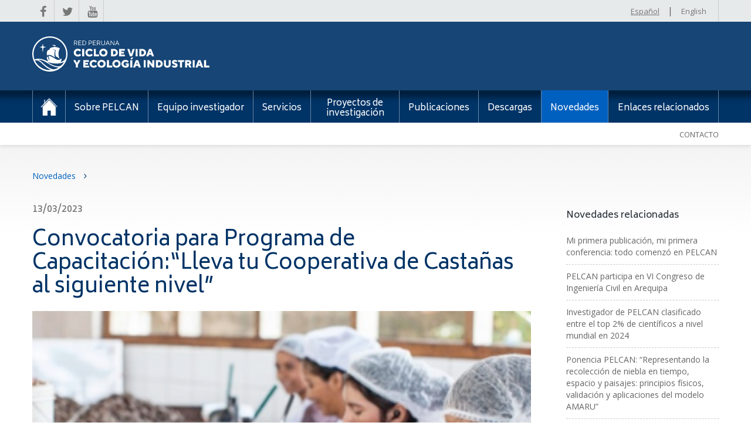

--- FILE ---
content_type: text/html; charset=UTF-8
request_url: https://red.pucp.edu.pe/ciclodevida/noticia/convocatoria-programa-capacitacionlleva-cooperativa-castanas-al-siguiente-nivel/
body_size: 14978
content:
<!DOCTYPE html>
<html>

<head>
    <meta charset="UTF-8" />
    <meta name="viewport" content="width=device-width, initial-scale=1, user-scalable=no" />
    <title>Convocatoria para Programa de Capacitación:“Lleva tu Cooperativa de Castañas al siguiente nivel” - Red de Ciclo de vidaRed de Ciclo de vida</title><meta name="description" content="Red de Ciclo de vida" /><meta property="og:title" content="Convocatoria para Programa de Capacitación:“Lleva tu Cooperativa de Castañas al siguiente nivel” - Red de Ciclo de vidaRed de Ciclo de vida" /><meta property="og:type" content="website" /><meta property="og:url" content="https://red.pucp.edu.pe/ciclodevida" /><meta property="og:description" content="Red de Ciclo de vida" />    <meta name='robots' content='index, follow, max-image-preview:large, max-snippet:-1, max-video-preview:-1' />
	<style>img:is([sizes="auto" i], [sizes^="auto," i]) { contain-intrinsic-size: 3000px 1500px }</style>
	
	<!-- This site is optimized with the Yoast SEO plugin v25.3 - https://yoast.com/wordpress/plugins/seo/ -->
	<link rel="canonical" href="https://red.pucp.edu.pe/ciclodevida/noticia/convocatoria-programa-capacitacionlleva-cooperativa-castanas-al-siguiente-nivel/" />
	<meta property="og:locale" content="es_ES" />
	<meta property="og:type" content="article" />
	<meta property="og:title" content="Convocatoria para Programa de Capacitación:“Lleva tu Cooperativa de Castañas al siguiente nivel” - Red de Ciclo de vida" />
	<meta property="og:description" content="La Red Peruana de Ciclo de Vida y Ecología Industrial (PELCAN) dentro del marco de desarrollo del proyecto ganado en el concurso “Proyectos Especiales: Modalidad &#8211; Programas de Capacitación para Iniciativas de Vinculación para Acelerar la Innovación” organizado por ProCiencia (Concytec) abre la convocatoria para el curso &#8211; taller “Capacitaciones a cooperativas de castaña para [&hellip;]" />
	<meta property="og:url" content="https://red.pucp.edu.pe/ciclodevida/noticia/convocatoria-programa-capacitacionlleva-cooperativa-castanas-al-siguiente-nivel/" />
	<meta property="og:site_name" content="Red de Ciclo de vida" />
	<meta property="article:modified_time" content="2023-03-16T21:33:20+00:00" />
	<meta property="og:image" content="https://red.pucp.edu.pe/ciclodevida/wp-content/uploads/2023/03/ENCABEZADO-CASTANAS.png" />
	<meta property="og:image:width" content="400" />
	<meta property="og:image:height" content="200" />
	<meta property="og:image:type" content="image/png" />
	<meta name="twitter:card" content="summary_large_image" />
	<meta name="twitter:label1" content="Tiempo de lectura" />
	<meta name="twitter:data1" content="2 minutos" />
	<script type="application/ld+json" class="yoast-schema-graph">{"@context":"https://schema.org","@graph":[{"@type":"WebPage","@id":"https://red.pucp.edu.pe/ciclodevida/noticia/convocatoria-programa-capacitacionlleva-cooperativa-castanas-al-siguiente-nivel/","url":"https://red.pucp.edu.pe/ciclodevida/noticia/convocatoria-programa-capacitacionlleva-cooperativa-castanas-al-siguiente-nivel/","name":"Convocatoria para Programa de Capacitación:“Lleva tu Cooperativa de Castañas al siguiente nivel” - Red de Ciclo de vida","isPartOf":{"@id":"https://red.pucp.edu.pe/ciclodevida/en/#website"},"primaryImageOfPage":{"@id":"https://red.pucp.edu.pe/ciclodevida/noticia/convocatoria-programa-capacitacionlleva-cooperativa-castanas-al-siguiente-nivel/#primaryimage"},"image":{"@id":"https://red.pucp.edu.pe/ciclodevida/noticia/convocatoria-programa-capacitacionlleva-cooperativa-castanas-al-siguiente-nivel/#primaryimage"},"thumbnailUrl":"https://red.pucp.edu.pe/ciclodevida/wp-content/uploads/2023/03/ENCABEZADO-CASTANAS.png","datePublished":"2023-03-13T15:34:21+00:00","dateModified":"2023-03-16T21:33:20+00:00","breadcrumb":{"@id":"https://red.pucp.edu.pe/ciclodevida/noticia/convocatoria-programa-capacitacionlleva-cooperativa-castanas-al-siguiente-nivel/#breadcrumb"},"inLanguage":"es","potentialAction":[{"@type":"ReadAction","target":["https://red.pucp.edu.pe/ciclodevida/noticia/convocatoria-programa-capacitacionlleva-cooperativa-castanas-al-siguiente-nivel/"]}]},{"@type":"ImageObject","inLanguage":"es","@id":"https://red.pucp.edu.pe/ciclodevida/noticia/convocatoria-programa-capacitacionlleva-cooperativa-castanas-al-siguiente-nivel/#primaryimage","url":"https://red.pucp.edu.pe/ciclodevida/wp-content/uploads/2023/03/ENCABEZADO-CASTANAS.png","contentUrl":"https://red.pucp.edu.pe/ciclodevida/wp-content/uploads/2023/03/ENCABEZADO-CASTANAS.png","width":400,"height":200},{"@type":"BreadcrumbList","@id":"https://red.pucp.edu.pe/ciclodevida/noticia/convocatoria-programa-capacitacionlleva-cooperativa-castanas-al-siguiente-nivel/#breadcrumb","itemListElement":[{"@type":"ListItem","position":1,"name":"Portada","item":"https://red.pucp.edu.pe/ciclodevida/"},{"@type":"ListItem","position":2,"name":"Convocatoria para Programa de Capacitación:“Lleva tu Cooperativa de Castañas al siguiente nivel”"}]},{"@type":"WebSite","@id":"https://red.pucp.edu.pe/ciclodevida/en/#website","url":"https://red.pucp.edu.pe/ciclodevida/en/","name":"Red de Ciclo de vida","description":"Red de Ciclo de vida","potentialAction":[{"@type":"SearchAction","target":{"@type":"EntryPoint","urlTemplate":"https://red.pucp.edu.pe/ciclodevida/en/?s={search_term_string}"},"query-input":{"@type":"PropertyValueSpecification","valueRequired":true,"valueName":"search_term_string"}}],"inLanguage":"es"}]}</script>
	<!-- / Yoast SEO plugin. -->


<script type="text/javascript">
/* <![CDATA[ */
window._wpemojiSettings = {"baseUrl":"https:\/\/s.w.org\/images\/core\/emoji\/15.1.0\/72x72\/","ext":".png","svgUrl":"https:\/\/s.w.org\/images\/core\/emoji\/15.1.0\/svg\/","svgExt":".svg","source":{"concatemoji":"https:\/\/red.pucp.edu.pe\/ciclodevida\/wp-includes\/js\/wp-emoji-release.min.js?ver=6.8.1"}};
/*! This file is auto-generated */
!function(i,n){var o,s,e;function c(e){try{var t={supportTests:e,timestamp:(new Date).valueOf()};sessionStorage.setItem(o,JSON.stringify(t))}catch(e){}}function p(e,t,n){e.clearRect(0,0,e.canvas.width,e.canvas.height),e.fillText(t,0,0);var t=new Uint32Array(e.getImageData(0,0,e.canvas.width,e.canvas.height).data),r=(e.clearRect(0,0,e.canvas.width,e.canvas.height),e.fillText(n,0,0),new Uint32Array(e.getImageData(0,0,e.canvas.width,e.canvas.height).data));return t.every(function(e,t){return e===r[t]})}function u(e,t,n){switch(t){case"flag":return n(e,"\ud83c\udff3\ufe0f\u200d\u26a7\ufe0f","\ud83c\udff3\ufe0f\u200b\u26a7\ufe0f")?!1:!n(e,"\ud83c\uddfa\ud83c\uddf3","\ud83c\uddfa\u200b\ud83c\uddf3")&&!n(e,"\ud83c\udff4\udb40\udc67\udb40\udc62\udb40\udc65\udb40\udc6e\udb40\udc67\udb40\udc7f","\ud83c\udff4\u200b\udb40\udc67\u200b\udb40\udc62\u200b\udb40\udc65\u200b\udb40\udc6e\u200b\udb40\udc67\u200b\udb40\udc7f");case"emoji":return!n(e,"\ud83d\udc26\u200d\ud83d\udd25","\ud83d\udc26\u200b\ud83d\udd25")}return!1}function f(e,t,n){var r="undefined"!=typeof WorkerGlobalScope&&self instanceof WorkerGlobalScope?new OffscreenCanvas(300,150):i.createElement("canvas"),a=r.getContext("2d",{willReadFrequently:!0}),o=(a.textBaseline="top",a.font="600 32px Arial",{});return e.forEach(function(e){o[e]=t(a,e,n)}),o}function t(e){var t=i.createElement("script");t.src=e,t.defer=!0,i.head.appendChild(t)}"undefined"!=typeof Promise&&(o="wpEmojiSettingsSupports",s=["flag","emoji"],n.supports={everything:!0,everythingExceptFlag:!0},e=new Promise(function(e){i.addEventListener("DOMContentLoaded",e,{once:!0})}),new Promise(function(t){var n=function(){try{var e=JSON.parse(sessionStorage.getItem(o));if("object"==typeof e&&"number"==typeof e.timestamp&&(new Date).valueOf()<e.timestamp+604800&&"object"==typeof e.supportTests)return e.supportTests}catch(e){}return null}();if(!n){if("undefined"!=typeof Worker&&"undefined"!=typeof OffscreenCanvas&&"undefined"!=typeof URL&&URL.createObjectURL&&"undefined"!=typeof Blob)try{var e="postMessage("+f.toString()+"("+[JSON.stringify(s),u.toString(),p.toString()].join(",")+"));",r=new Blob([e],{type:"text/javascript"}),a=new Worker(URL.createObjectURL(r),{name:"wpTestEmojiSupports"});return void(a.onmessage=function(e){c(n=e.data),a.terminate(),t(n)})}catch(e){}c(n=f(s,u,p))}t(n)}).then(function(e){for(var t in e)n.supports[t]=e[t],n.supports.everything=n.supports.everything&&n.supports[t],"flag"!==t&&(n.supports.everythingExceptFlag=n.supports.everythingExceptFlag&&n.supports[t]);n.supports.everythingExceptFlag=n.supports.everythingExceptFlag&&!n.supports.flag,n.DOMReady=!1,n.readyCallback=function(){n.DOMReady=!0}}).then(function(){return e}).then(function(){var e;n.supports.everything||(n.readyCallback(),(e=n.source||{}).concatemoji?t(e.concatemoji):e.wpemoji&&e.twemoji&&(t(e.twemoji),t(e.wpemoji)))}))}((window,document),window._wpemojiSettings);
/* ]]> */
</script>
<style id='wp-emoji-styles-inline-css' type='text/css'>

	img.wp-smiley, img.emoji {
		display: inline !important;
		border: none !important;
		box-shadow: none !important;
		height: 1em !important;
		width: 1em !important;
		margin: 0 0.07em !important;
		vertical-align: -0.1em !important;
		background: none !important;
		padding: 0 !important;
	}
</style>
<link rel='stylesheet' id='wp-block-library-css' href='https://red.pucp.edu.pe/ciclodevida/wp-includes/css/dist/block-library/style.min.css?ver=6.8.1' type='text/css' media='all' />
<style id='classic-theme-styles-inline-css' type='text/css'>
/*! This file is auto-generated */
.wp-block-button__link{color:#fff;background-color:#32373c;border-radius:9999px;box-shadow:none;text-decoration:none;padding:calc(.667em + 2px) calc(1.333em + 2px);font-size:1.125em}.wp-block-file__button{background:#32373c;color:#fff;text-decoration:none}
</style>
<style id='global-styles-inline-css' type='text/css'>
:root{--wp--preset--aspect-ratio--square: 1;--wp--preset--aspect-ratio--4-3: 4/3;--wp--preset--aspect-ratio--3-4: 3/4;--wp--preset--aspect-ratio--3-2: 3/2;--wp--preset--aspect-ratio--2-3: 2/3;--wp--preset--aspect-ratio--16-9: 16/9;--wp--preset--aspect-ratio--9-16: 9/16;--wp--preset--color--black: #000000;--wp--preset--color--cyan-bluish-gray: #abb8c3;--wp--preset--color--white: #ffffff;--wp--preset--color--pale-pink: #f78da7;--wp--preset--color--vivid-red: #cf2e2e;--wp--preset--color--luminous-vivid-orange: #ff6900;--wp--preset--color--luminous-vivid-amber: #fcb900;--wp--preset--color--light-green-cyan: #7bdcb5;--wp--preset--color--vivid-green-cyan: #00d084;--wp--preset--color--pale-cyan-blue: #8ed1fc;--wp--preset--color--vivid-cyan-blue: #0693e3;--wp--preset--color--vivid-purple: #9b51e0;--wp--preset--gradient--vivid-cyan-blue-to-vivid-purple: linear-gradient(135deg,rgba(6,147,227,1) 0%,rgb(155,81,224) 100%);--wp--preset--gradient--light-green-cyan-to-vivid-green-cyan: linear-gradient(135deg,rgb(122,220,180) 0%,rgb(0,208,130) 100%);--wp--preset--gradient--luminous-vivid-amber-to-luminous-vivid-orange: linear-gradient(135deg,rgba(252,185,0,1) 0%,rgba(255,105,0,1) 100%);--wp--preset--gradient--luminous-vivid-orange-to-vivid-red: linear-gradient(135deg,rgba(255,105,0,1) 0%,rgb(207,46,46) 100%);--wp--preset--gradient--very-light-gray-to-cyan-bluish-gray: linear-gradient(135deg,rgb(238,238,238) 0%,rgb(169,184,195) 100%);--wp--preset--gradient--cool-to-warm-spectrum: linear-gradient(135deg,rgb(74,234,220) 0%,rgb(151,120,209) 20%,rgb(207,42,186) 40%,rgb(238,44,130) 60%,rgb(251,105,98) 80%,rgb(254,248,76) 100%);--wp--preset--gradient--blush-light-purple: linear-gradient(135deg,rgb(255,206,236) 0%,rgb(152,150,240) 100%);--wp--preset--gradient--blush-bordeaux: linear-gradient(135deg,rgb(254,205,165) 0%,rgb(254,45,45) 50%,rgb(107,0,62) 100%);--wp--preset--gradient--luminous-dusk: linear-gradient(135deg,rgb(255,203,112) 0%,rgb(199,81,192) 50%,rgb(65,88,208) 100%);--wp--preset--gradient--pale-ocean: linear-gradient(135deg,rgb(255,245,203) 0%,rgb(182,227,212) 50%,rgb(51,167,181) 100%);--wp--preset--gradient--electric-grass: linear-gradient(135deg,rgb(202,248,128) 0%,rgb(113,206,126) 100%);--wp--preset--gradient--midnight: linear-gradient(135deg,rgb(2,3,129) 0%,rgb(40,116,252) 100%);--wp--preset--font-size--small: 13px;--wp--preset--font-size--medium: 20px;--wp--preset--font-size--large: 36px;--wp--preset--font-size--x-large: 42px;--wp--preset--spacing--20: 0.44rem;--wp--preset--spacing--30: 0.67rem;--wp--preset--spacing--40: 1rem;--wp--preset--spacing--50: 1.5rem;--wp--preset--spacing--60: 2.25rem;--wp--preset--spacing--70: 3.38rem;--wp--preset--spacing--80: 5.06rem;--wp--preset--shadow--natural: 6px 6px 9px rgba(0, 0, 0, 0.2);--wp--preset--shadow--deep: 12px 12px 50px rgba(0, 0, 0, 0.4);--wp--preset--shadow--sharp: 6px 6px 0px rgba(0, 0, 0, 0.2);--wp--preset--shadow--outlined: 6px 6px 0px -3px rgba(255, 255, 255, 1), 6px 6px rgba(0, 0, 0, 1);--wp--preset--shadow--crisp: 6px 6px 0px rgba(0, 0, 0, 1);}:where(.is-layout-flex){gap: 0.5em;}:where(.is-layout-grid){gap: 0.5em;}body .is-layout-flex{display: flex;}.is-layout-flex{flex-wrap: wrap;align-items: center;}.is-layout-flex > :is(*, div){margin: 0;}body .is-layout-grid{display: grid;}.is-layout-grid > :is(*, div){margin: 0;}:where(.wp-block-columns.is-layout-flex){gap: 2em;}:where(.wp-block-columns.is-layout-grid){gap: 2em;}:where(.wp-block-post-template.is-layout-flex){gap: 1.25em;}:where(.wp-block-post-template.is-layout-grid){gap: 1.25em;}.has-black-color{color: var(--wp--preset--color--black) !important;}.has-cyan-bluish-gray-color{color: var(--wp--preset--color--cyan-bluish-gray) !important;}.has-white-color{color: var(--wp--preset--color--white) !important;}.has-pale-pink-color{color: var(--wp--preset--color--pale-pink) !important;}.has-vivid-red-color{color: var(--wp--preset--color--vivid-red) !important;}.has-luminous-vivid-orange-color{color: var(--wp--preset--color--luminous-vivid-orange) !important;}.has-luminous-vivid-amber-color{color: var(--wp--preset--color--luminous-vivid-amber) !important;}.has-light-green-cyan-color{color: var(--wp--preset--color--light-green-cyan) !important;}.has-vivid-green-cyan-color{color: var(--wp--preset--color--vivid-green-cyan) !important;}.has-pale-cyan-blue-color{color: var(--wp--preset--color--pale-cyan-blue) !important;}.has-vivid-cyan-blue-color{color: var(--wp--preset--color--vivid-cyan-blue) !important;}.has-vivid-purple-color{color: var(--wp--preset--color--vivid-purple) !important;}.has-black-background-color{background-color: var(--wp--preset--color--black) !important;}.has-cyan-bluish-gray-background-color{background-color: var(--wp--preset--color--cyan-bluish-gray) !important;}.has-white-background-color{background-color: var(--wp--preset--color--white) !important;}.has-pale-pink-background-color{background-color: var(--wp--preset--color--pale-pink) !important;}.has-vivid-red-background-color{background-color: var(--wp--preset--color--vivid-red) !important;}.has-luminous-vivid-orange-background-color{background-color: var(--wp--preset--color--luminous-vivid-orange) !important;}.has-luminous-vivid-amber-background-color{background-color: var(--wp--preset--color--luminous-vivid-amber) !important;}.has-light-green-cyan-background-color{background-color: var(--wp--preset--color--light-green-cyan) !important;}.has-vivid-green-cyan-background-color{background-color: var(--wp--preset--color--vivid-green-cyan) !important;}.has-pale-cyan-blue-background-color{background-color: var(--wp--preset--color--pale-cyan-blue) !important;}.has-vivid-cyan-blue-background-color{background-color: var(--wp--preset--color--vivid-cyan-blue) !important;}.has-vivid-purple-background-color{background-color: var(--wp--preset--color--vivid-purple) !important;}.has-black-border-color{border-color: var(--wp--preset--color--black) !important;}.has-cyan-bluish-gray-border-color{border-color: var(--wp--preset--color--cyan-bluish-gray) !important;}.has-white-border-color{border-color: var(--wp--preset--color--white) !important;}.has-pale-pink-border-color{border-color: var(--wp--preset--color--pale-pink) !important;}.has-vivid-red-border-color{border-color: var(--wp--preset--color--vivid-red) !important;}.has-luminous-vivid-orange-border-color{border-color: var(--wp--preset--color--luminous-vivid-orange) !important;}.has-luminous-vivid-amber-border-color{border-color: var(--wp--preset--color--luminous-vivid-amber) !important;}.has-light-green-cyan-border-color{border-color: var(--wp--preset--color--light-green-cyan) !important;}.has-vivid-green-cyan-border-color{border-color: var(--wp--preset--color--vivid-green-cyan) !important;}.has-pale-cyan-blue-border-color{border-color: var(--wp--preset--color--pale-cyan-blue) !important;}.has-vivid-cyan-blue-border-color{border-color: var(--wp--preset--color--vivid-cyan-blue) !important;}.has-vivid-purple-border-color{border-color: var(--wp--preset--color--vivid-purple) !important;}.has-vivid-cyan-blue-to-vivid-purple-gradient-background{background: var(--wp--preset--gradient--vivid-cyan-blue-to-vivid-purple) !important;}.has-light-green-cyan-to-vivid-green-cyan-gradient-background{background: var(--wp--preset--gradient--light-green-cyan-to-vivid-green-cyan) !important;}.has-luminous-vivid-amber-to-luminous-vivid-orange-gradient-background{background: var(--wp--preset--gradient--luminous-vivid-amber-to-luminous-vivid-orange) !important;}.has-luminous-vivid-orange-to-vivid-red-gradient-background{background: var(--wp--preset--gradient--luminous-vivid-orange-to-vivid-red) !important;}.has-very-light-gray-to-cyan-bluish-gray-gradient-background{background: var(--wp--preset--gradient--very-light-gray-to-cyan-bluish-gray) !important;}.has-cool-to-warm-spectrum-gradient-background{background: var(--wp--preset--gradient--cool-to-warm-spectrum) !important;}.has-blush-light-purple-gradient-background{background: var(--wp--preset--gradient--blush-light-purple) !important;}.has-blush-bordeaux-gradient-background{background: var(--wp--preset--gradient--blush-bordeaux) !important;}.has-luminous-dusk-gradient-background{background: var(--wp--preset--gradient--luminous-dusk) !important;}.has-pale-ocean-gradient-background{background: var(--wp--preset--gradient--pale-ocean) !important;}.has-electric-grass-gradient-background{background: var(--wp--preset--gradient--electric-grass) !important;}.has-midnight-gradient-background{background: var(--wp--preset--gradient--midnight) !important;}.has-small-font-size{font-size: var(--wp--preset--font-size--small) !important;}.has-medium-font-size{font-size: var(--wp--preset--font-size--medium) !important;}.has-large-font-size{font-size: var(--wp--preset--font-size--large) !important;}.has-x-large-font-size{font-size: var(--wp--preset--font-size--x-large) !important;}
:where(.wp-block-post-template.is-layout-flex){gap: 1.25em;}:where(.wp-block-post-template.is-layout-grid){gap: 1.25em;}
:where(.wp-block-columns.is-layout-flex){gap: 2em;}:where(.wp-block-columns.is-layout-grid){gap: 2em;}
:root :where(.wp-block-pullquote){font-size: 1.5em;line-height: 1.6;}
</style>
<link rel='stylesheet' id='main-style-css' href='https://red.pucp.edu.pe/ciclodevida/wp-content/themes/rpcv/style.css?ver=0.0.0' type='text/css' media='all' />
<style id='akismet-widget-style-inline-css' type='text/css'>

			.a-stats {
				--akismet-color-mid-green: #357b49;
				--akismet-color-white: #fff;
				--akismet-color-light-grey: #f6f7f7;

				max-width: 350px;
				width: auto;
			}

			.a-stats * {
				all: unset;
				box-sizing: border-box;
			}

			.a-stats strong {
				font-weight: 600;
			}

			.a-stats a.a-stats__link,
			.a-stats a.a-stats__link:visited,
			.a-stats a.a-stats__link:active {
				background: var(--akismet-color-mid-green);
				border: none;
				box-shadow: none;
				border-radius: 8px;
				color: var(--akismet-color-white);
				cursor: pointer;
				display: block;
				font-family: -apple-system, BlinkMacSystemFont, 'Segoe UI', 'Roboto', 'Oxygen-Sans', 'Ubuntu', 'Cantarell', 'Helvetica Neue', sans-serif;
				font-weight: 500;
				padding: 12px;
				text-align: center;
				text-decoration: none;
				transition: all 0.2s ease;
			}

			/* Extra specificity to deal with TwentyTwentyOne focus style */
			.widget .a-stats a.a-stats__link:focus {
				background: var(--akismet-color-mid-green);
				color: var(--akismet-color-white);
				text-decoration: none;
			}

			.a-stats a.a-stats__link:hover {
				filter: brightness(110%);
				box-shadow: 0 4px 12px rgba(0, 0, 0, 0.06), 0 0 2px rgba(0, 0, 0, 0.16);
			}

			.a-stats .count {
				color: var(--akismet-color-white);
				display: block;
				font-size: 1.5em;
				line-height: 1.4;
				padding: 0 13px;
				white-space: nowrap;
			}
		
</style>
<script type="text/javascript" src="https://red.pucp.edu.pe/ciclodevida/wp-includes/js/jquery/jquery.min.js?ver=3.7.1" id="jquery-core-js"></script>
<script type="text/javascript" src="https://red.pucp.edu.pe/ciclodevida/wp-includes/js/jquery/jquery-migrate.min.js?ver=3.4.1" id="jquery-migrate-js"></script>
<link rel="EditURI" type="application/rsd+xml" title="RSD" href="https://red.pucp.edu.pe/ciclodevida/xmlrpc.php?rsd" />
<link rel='shortlink' href='https://red.pucp.edu.pe/ciclodevida/?p=2332' />
<link rel="alternate" title="oEmbed (JSON)" type="application/json+oembed" href="https://red.pucp.edu.pe/ciclodevida/wp-json/oembed/1.0/embed?url=https%3A%2F%2Fred.pucp.edu.pe%2Fciclodevida%2Fnoticia%2Fconvocatoria-programa-capacitacionlleva-cooperativa-castanas-al-siguiente-nivel%2F" />
<link rel="alternate" title="oEmbed (XML)" type="text/xml+oembed" href="https://red.pucp.edu.pe/ciclodevida/wp-json/oembed/1.0/embed?url=https%3A%2F%2Fred.pucp.edu.pe%2Fciclodevida%2Fnoticia%2Fconvocatoria-programa-capacitacionlleva-cooperativa-castanas-al-siguiente-nivel%2F&#038;format=xml" />
<script type="text/javascript">
(function(url){
	if(/(?:Chrome\/26\.0\.1410\.63 Safari\/537\.31|WordfenceTestMonBot)/.test(navigator.userAgent)){ return; }
	var addEvent = function(evt, handler) {
		if (window.addEventListener) {
			document.addEventListener(evt, handler, false);
		} else if (window.attachEvent) {
			document.attachEvent('on' + evt, handler);
		}
	};
	var removeEvent = function(evt, handler) {
		if (window.removeEventListener) {
			document.removeEventListener(evt, handler, false);
		} else if (window.detachEvent) {
			document.detachEvent('on' + evt, handler);
		}
	};
	var evts = 'contextmenu dblclick drag dragend dragenter dragleave dragover dragstart drop keydown keypress keyup mousedown mousemove mouseout mouseover mouseup mousewheel scroll'.split(' ');
	var logHuman = function() {
		if (window.wfLogHumanRan) { return; }
		window.wfLogHumanRan = true;
		var wfscr = document.createElement('script');
		wfscr.type = 'text/javascript';
		wfscr.async = true;
		wfscr.src = url + '&r=' + Math.random();
		(document.getElementsByTagName('head')[0]||document.getElementsByTagName('body')[0]).appendChild(wfscr);
		for (var i = 0; i < evts.length; i++) {
			removeEvent(evts[i], logHuman);
		}
	};
	for (var i = 0; i < evts.length; i++) {
		addEvent(evts[i], logHuman);
	}
})('//red.pucp.edu.pe/ciclodevida/?wordfence_lh=1&hid=46B75E67D3CD48C7145A435B605A1F2E');
</script><script language="javascript" type="text/javascript">
			 var style = document.createElement("style");
			 style.type = "text/css";
			 style.id = "antiClickjack";
			 if ("cssText" in style){
			   style.cssText = "body{display:none !important;}";
			 }else{
			   style.innerHTML = "body{display:none !important;}";
			}
			document.getElementsByTagName("head")[0].appendChild(style);

			if (top.document.domain === document.domain) {
			 var antiClickjack = document.getElementById("antiClickjack");
			 antiClickjack.parentNode.removeChild(antiClickjack);
			} else {
			 top.location = self.location;
			}
		  </script><style>
.qtranxs_flag_es {background-image: url(https://red.pucp.edu.pe/ciclodevida/wp-content/plugins/qtranslate-xt-3.15.2/flags/es.png); background-repeat: no-repeat;}
.qtranxs_flag_en {background-image: url(https://red.pucp.edu.pe/ciclodevida/wp-content/plugins/qtranslate-xt-3.15.2/flags/gb.png); background-repeat: no-repeat;}
</style>
<link hreflang="es" href="https://red.pucp.edu.pe/ciclodevida/es/noticia/convocatoria-programa-capacitacionlleva-cooperativa-castanas-al-siguiente-nivel/" rel="alternate" />
<link hreflang="en" href="https://red.pucp.edu.pe/ciclodevida/en/noticia/convocatoria-programa-capacitacionlleva-cooperativa-castanas-al-siguiente-nivel/" rel="alternate" />
<link hreflang="x-default" href="https://red.pucp.edu.pe/ciclodevida/noticia/convocatoria-programa-capacitacionlleva-cooperativa-castanas-al-siguiente-nivel/" rel="alternate" />
<meta name="generator" content="qTranslate-XT 3.15.2" />
    <script src="https://www.google.com/recaptcha/api.js" ></script>	<!-- Google Tag Manager -->
<script>(function(w,d,s,l,i){w[l]=w[l]||[];w[l].push({'gtm.start':
new Date().getTime(),event:'gtm.js'});var f=d.getElementsByTagName(s)[0],
j=d.createElement(s),dl=l!='dataLayer'?'&l='+l:'';j.async=true;j.src=
'https://www.googletagmanager.com/gtm.js?id='+i+dl;f.parentNode.insertBefore(j,f);
})(window,document,'script','dataLayer','GTM-5DD4MJ2');</script>
<!-- End Google Tag Manager -->
    <link rel="apple-touch-icon" sizes="57x57" href="https://s3.amazonaws.com/files.pucp.edu.pe/pucp-general/img-header/favicon/apple-icon-57x57.png">
    <link rel="apple-touch-icon" sizes="60x60" href="https://s3.amazonaws.com/files.pucp.edu.pe/pucp-general/img-header/favicon/apple-icon-60x60.png">
    <link rel="apple-touch-icon" sizes="72x72" href="https://s3.amazonaws.com/files.pucp.edu.pe/pucp-general/img-header/favicon/apple-icon-72x72.png">
    <link rel="apple-touch-icon" sizes="76x76" href="https://s3.amazonaws.com/files.pucp.edu.pe/pucp-general/img-header/favicon/apple-icon-76x76.png">
    <link rel="apple-touch-icon" sizes="114x114" href="https://s3.amazonaws.com/files.pucp.edu.pe/pucp-general/img-header/favicon/apple-icon-114x114.png">
    <link rel="apple-touch-icon" sizes="120x120" href="https://s3.amazonaws.com/files.pucp.edu.pe/pucp-general/img-header/favicon/apple-icon-120x120.png">
    <link rel="apple-touch-icon" sizes="144x144" href="https://s3.amazonaws.com/files.pucp.edu.pe/pucp-general/img-header/favicon/apple-icon-144x144.png">
    <link rel="apple-touch-icon" sizes="152x152" href="https://s3.amazonaws.com/files.pucp.edu.pe/pucp-general/img-header/favicon/apple-icon-152x152.png">
    <link rel="apple-touch-icon" sizes="180x180" href="https://s3.amazonaws.com/files.pucp.edu.pe/pucp-general/img-header/favicon/apple-icon-180x180.png">
    <link rel="icon" type="image/png" sizes="192x192"  href="https://s3.amazonaws.com/files.pucp.edu.pe/pucp-general/img-header/favicon/android-icon-192x192.png">
    <link rel="icon" type="image/png" sizes="32x32" href="https://s3.amazonaws.com/files.pucp.edu.pe/pucp-general/img-header/favicon/favicon-32x32.png">
    <link rel="icon" type="image/png" sizes="96x96" href="https://s3.amazonaws.com/files.pucp.edu.pe/pucp-general/img-header/favicon/favicon-96x96.png">
    <link rel="icon" type="image/png" sizes="16x16" href="https://s3.amazonaws.com/files.pucp.edu.pe/pucp-general/img-header/favicon/favicon-16x16.png">
    <link rel="icon" type="image/png" href="https://s3.amazonaws.com/files.pucp.edu.pe/pucp-general/img-header/favicon/favicon-32x32.png" sizes="32x32">
    <meta name="msapplication-TileColor" content="#ffffff">
    <meta name="msapplication-TileImage" content="https://s3.amazonaws.com/files.pucp.edu.pe/pucp-general/img-header/favicon/ms-icon-144x144.png">
    <meta name="theme-color" content="#ffffff">
</head>

<body class="wp-singular noticia-template-default single single-noticia postid-2332 wp-theme-rpcv">
<!-- Google Tag Manager (noscript) -->
<noscript><iframe src="https://www.googletagmanager.com/ns.html?id=GTM-5DD4MJ2"
height="0" width="0" style="display:none;visibility:hidden"></iframe></noscript>
<!-- End Google Tag Manager (noscript) -->
<!-- Google Analytics -->
<script>
(function(i,s,o,g,r,a,m){i['GoogleAnalyticsObject']=r;i[r]=i[r]||function(){
(i[r].q=i[r].q||[]).push(arguments)},i[r].l=1*new Date();a=s.createElement(o),
m=s.getElementsByTagName(o)[0];a.async=1;a.src=g;m.parentNode.insertBefore(a,m)
})(window,document,'script','https://www.google-analytics.com/analytics.js','ga');

ga('create', 'UA-49365767-2', 'auto');
ga('send', 'pageview');
</script>
<!-- End Google Analytics -->
<style type="text/css">
    .header__titles{
        padding:0;
    }
        .header__titles{
        background: #164576;
    }
      .header__titles .header__logo  img.logo-unidad{
        margin: 25px 20px 25px 0px;
        height: 60px;
    }
    @media (max-width: 768px){
     .header__mob-logos .header__logo img.logo-unidad{
        margin: 20px 20px 20px 20px;
        height: 48px !important;
        width: auto !important;
    }
</style>
<div class="top-bar">
    <div class="container">
        <a class="top-bar__social" href="https://web.facebook.com/redperuanaciclodevida" target="_blank">
            <i class="fa fa-facebook"></i>
        </a>
				 <a class="top-bar__social" href="https://twitter.com/redperuanaciclo" target="_blank">
            <i class="fa fa-twitter"></i>
        </a>
						 <a class="top-bar__social" href="https://www.youtube.com/channel/UCHCXVEGqwR8Ev3gY2TwLhoQ/videos" target="_blank">
            <i class="fa fa-youtube"></i>
        </a>
		        <div class="top-bar__lang">
                            <a class="is-active" href="#">Español</a>
                                <span>|</span>
                                            <a class="" href="/ciclodevida/noticia/convocatoria-programa-capacitacionlleva-cooperativa-castanas-al-siguiente-nivel/?lang=en">English</a>
                                    </div>
    </div>
</div>

<div class="header">
    <div class="header__titles">
        <div class="container">
            <a class="header__logo" href="https://red.pucp.edu.pe/ciclodevida/">
                <!--<img src="https://red.pucp.edu.pe/ciclodevida/wp-content/themes/rpcv/img/logo-rpcv.png" alt="Red Peruana Ciclo de Vida" rel="home" />-->
                <img src="https://s3.amazonaws.com/files.pucp.edu.pe/pucp-general/img-header/logo-ciclo-2022.svg" alt="" class="logo-unidad" alt="Red Peruana Ciclo de Vida" rel="home">
            </a>
            <!--<a class="header__pucp" href="http://www.pucp.edu.pe" target="_blank"><img class="header__pucp-logo" src="https://red.pucp.edu.pe/ciclodevida/wp-content/themes/rpcv/img/logo-pucp.png?v=1.3" alt="Pontificia Universidad Católica del Perú" /></a>-->
        </div>
    </div>
    <div class="header__mob-titles">
        <!--<a class="header__mob-pucp" href="http://www.pucp.edu.pe" target="_blank"><img class="header__pucp-logo" src="https://red.pucp.edu.pe/ciclodevida/wp-content/themes/rpcv/img/logo-pucp.png?v=1.2" alt="Pontificia Universidad Católica del Perú" /></a>-->
    </div>
    <div class="header__mob-logos">
        <!--<a class="header__logo header__logo--mob" href="https://red.pucp.edu.pe/ciclodevida/"><img src="https://red.pucp.edu.pe/ciclodevida/wp-content/themes/rpcv/img/logo-rpcv-blanco.png" alt="Red Peruana Ciclo de Vida"></a>-->
        <a class="header__logo" href="https://red.pucp.edu.pe/ciclodevida/">
            <img src="https://s3.amazonaws.com/files.pucp.edu.pe/pucp-general/img-header/logo_ciclodevida.svg" alt="" class="logo-unidad" alt="Red Peruana Ciclo de Vida" rel="home">
        </a>
        <a class="mob-menu__btn">
            <i class="fa fa-bars"></i>
            Menú
        </a>
    </div>

    <!-- Main menu: -->

    <div class="main-menu page-default">
        <div class="container">
            <ul id="menu-principal" class="main-menu__nav">
                    <li class="main-menu__home  ">
                        <a href="https://red.pucp.edu.pe/ciclodevida/">Inicio</a>
                    </li>
                    <li id="menu-item-322" class="limited menu-item menu-item-type-post_type menu-item-object-page menu-item-has-children menu-item-322"><a href="https://red.pucp.edu.pe/ciclodevida/sobre-la-red-ciclo-de-vida/"><span>Sobre PELCAN</span></a>
<ul class="sub-menu">
	<li id="menu-item-323" class="menu-item menu-item-type-post_type menu-item-object-page menu-item-323"><a href="https://red.pucp.edu.pe/ciclodevida/sobre-la-red-ciclo-de-vida/presentacion/"><span>Presentación PELCAN</span></a></li>
	<li id="menu-item-325" class="menu-item menu-item-type-post_type menu-item-object-page menu-item-325"><a href="https://red.pucp.edu.pe/ciclodevida/sobre-la-red-ciclo-de-vida/pensamiento-ciclo-de-vida/"><span>Pensamiento Ciclo de Vida</span></a></li>
	<li id="menu-item-326" class="menu-item menu-item-type-post_type menu-item-object-page menu-item-326"><a href="https://red.pucp.edu.pe/ciclodevida/sobre-la-red-ciclo-de-vida/herramientas-de-gestion-empleadas/"><span>Herramientas de Gestión empleadas</span></a></li>
	<li id="menu-item-1797" class="menu-item menu-item-type-post_type menu-item-object-page menu-item-1797"><a href="https://red.pucp.edu.pe/ciclodevida/sobre-la-red-ciclo-de-vida/rpcv/"><span>RPCV</span></a></li>
</ul>
</li>
<li id="menu-item-332" class="menu-item menu-item-type-post_type menu-item-object-page menu-item-has-children menu-item-332"><a href="https://red.pucp.edu.pe/ciclodevida/investigadores/"><span>Equipo investigador</span></a>
<ul class="sub-menu">
	<li id="menu-item-1040" class="menu-item menu-item-type-post_type menu-item-object-page menu-item-1040"><a href="https://red.pucp.edu.pe/ciclodevida/investigadores/profesores/"><span>Profesores</span></a></li>
	<li id="menu-item-1038" class="menu-item menu-item-type-post_type menu-item-object-page menu-item-1038"><a href="https://red.pucp.edu.pe/ciclodevida/investigadores/asistentes-de-investigacion/"><span>Investigadores</span></a></li>
	<li id="menu-item-1039" class="menu-item menu-item-type-post_type menu-item-object-page menu-item-1039"><a href="https://red.pucp.edu.pe/ciclodevida/investigadores/colaboradores-yo-asociados/"><span>Colaboradores y Aliados</span></a></li>
</ul>
</li>
<li id="menu-item-327" class="menu-item menu-item-type-post_type menu-item-object-page menu-item-has-children menu-item-327"><a href="https://red.pucp.edu.pe/ciclodevida/servicios/"><span>Servicios</span></a>
<ul class="sub-menu">
	<li id="menu-item-328" class="menu-item menu-item-type-post_type menu-item-object-page menu-item-328"><a href="https://red.pucp.edu.pe/ciclodevida/servicios/investigacion/"><span>Investigación</span></a></li>
	<li id="menu-item-330" class="menu-item menu-item-type-post_type menu-item-object-page menu-item-330"><a href="https://red.pucp.edu.pe/ciclodevida/servicios/docencia/"><span>Docencia</span></a></li>
	<li id="menu-item-329" class="menu-item menu-item-type-post_type menu-item-object-page menu-item-329"><a href="https://red.pucp.edu.pe/ciclodevida/servicios/apoyo-al-sector-privado/"><span>Apoyo al sector privado</span></a></li>
	<li id="menu-item-1378" class="menu-item menu-item-type-post_type menu-item-object-page menu-item-1378"><a href="https://red.pucp.edu.pe/ciclodevida/servicios/apoyo-sector-publico/"><span>Apoyo al sector público</span></a></li>
	<li id="menu-item-1386" class="menu-item menu-item-type-post_type menu-item-object-page menu-item-1386"><a href="https://red.pucp.edu.pe/ciclodevida/servicios/organizaciones-con-las-que-se-ha-trabajado/"><span>Organizaciones</span></a></li>
</ul>
</li>
<li id="menu-item-337" class="limited menu-item menu-item-type-post_type menu-item-object-page menu-item-337"><a href="https://red.pucp.edu.pe/ciclodevida/proyectos/"><span>Proyectos de investigación</span></a></li>
<li id="menu-item-333" class="menu-item menu-item-type-post_type menu-item-object-page menu-item-333"><a href="https://red.pucp.edu.pe/ciclodevida/publicaciones/"><span>Publicaciones</span></a></li>
<li id="menu-item-779" class="menu-item menu-item-type-post_type menu-item-object-page menu-item-has-children menu-item-779"><a href="https://red.pucp.edu.pe/ciclodevida/descargas/"><span>Descargas</span></a>
<ul class="sub-menu">
	<li id="menu-item-1042" class="menu-item menu-item-type-post_type menu-item-object-page menu-item-1042"><a href="https://red.pucp.edu.pe/ciclodevida/descargas/base-de-datos/"><span>Base de datos</span></a></li>
	<li id="menu-item-1380" class="menu-item menu-item-type-post_type menu-item-object-page menu-item-1380"><a href="https://red.pucp.edu.pe/ciclodevida/descargas/videos/"><span>Vídeos</span></a></li>
	<li id="menu-item-1041" class="menu-item menu-item-type-post_type menu-item-object-page menu-item-1041"><a href="https://red.pucp.edu.pe/ciclodevida/descargas/otras-descargas/"><span>Boletines y documentos</span></a></li>
</ul>
</li>
<li id="menu-item-334" class="menu-item menu-item-type-post_type menu-item-object-page current-menu-item page_item page-item-45 current_page_item menu-item-334"><a href="https://red.pucp.edu.pe/ciclodevida/novedades/" aria-current="page"><span>Novedades</span></a></li>
<li id="menu-item-335" class="menu-item menu-item-type-post_type menu-item-object-page menu-item-335"><a href="https://red.pucp.edu.pe/ciclodevida/enlaces-relacionados/"><span>Enlaces relacionados</span></a></li>

                </ul>        </div>
    </div>

    <!-- Secondary menu: -->

    <div class="sec-menu">

        <div class="container">
            <ul><li id="menu-item-336" class="menu-item menu-item-type-post_type menu-item-object-page menu-item-336"><a href="https://red.pucp.edu.pe/ciclodevida/contacto/">Contacto</a></li>
</ul>        </div>

    </div>

    <!-- Menu for mobile: -->

    <nav class="mob-menu js-mob-menu" data-button=".mob-menu__btn">
        <div class="container">
            <ul id="menu-principal-1">
                    <li class="limited menu-item menu-item-type-post_type menu-item-object-page menu-item-has-children menu-item-322"><a href="https://red.pucp.edu.pe/ciclodevida/sobre-la-red-ciclo-de-vida/">Sobre PELCAN</a>
<ul class="sub-menu">
	<li class="menu-item menu-item-type-post_type menu-item-object-page menu-item-323"><a href="https://red.pucp.edu.pe/ciclodevida/sobre-la-red-ciclo-de-vida/presentacion/">Presentación PELCAN</a></li>
	<li class="menu-item menu-item-type-post_type menu-item-object-page menu-item-325"><a href="https://red.pucp.edu.pe/ciclodevida/sobre-la-red-ciclo-de-vida/pensamiento-ciclo-de-vida/">Pensamiento Ciclo de Vida</a></li>
	<li class="menu-item menu-item-type-post_type menu-item-object-page menu-item-326"><a href="https://red.pucp.edu.pe/ciclodevida/sobre-la-red-ciclo-de-vida/herramientas-de-gestion-empleadas/">Herramientas de Gestión empleadas</a></li>
	<li class="menu-item menu-item-type-post_type menu-item-object-page menu-item-1797"><a href="https://red.pucp.edu.pe/ciclodevida/sobre-la-red-ciclo-de-vida/rpcv/">RPCV</a></li>
</ul>
</li>
<li class="menu-item menu-item-type-post_type menu-item-object-page menu-item-has-children menu-item-332"><a href="https://red.pucp.edu.pe/ciclodevida/investigadores/">Equipo investigador</a>
<ul class="sub-menu">
	<li class="menu-item menu-item-type-post_type menu-item-object-page menu-item-1040"><a href="https://red.pucp.edu.pe/ciclodevida/investigadores/profesores/">Profesores</a></li>
	<li class="menu-item menu-item-type-post_type menu-item-object-page menu-item-1038"><a href="https://red.pucp.edu.pe/ciclodevida/investigadores/asistentes-de-investigacion/">Investigadores</a></li>
	<li class="menu-item menu-item-type-post_type menu-item-object-page menu-item-1039"><a href="https://red.pucp.edu.pe/ciclodevida/investigadores/colaboradores-yo-asociados/">Colaboradores y Aliados</a></li>
</ul>
</li>
<li class="menu-item menu-item-type-post_type menu-item-object-page menu-item-has-children menu-item-327"><a href="https://red.pucp.edu.pe/ciclodevida/servicios/">Servicios</a>
<ul class="sub-menu">
	<li class="menu-item menu-item-type-post_type menu-item-object-page menu-item-328"><a href="https://red.pucp.edu.pe/ciclodevida/servicios/investigacion/">Investigación</a></li>
	<li class="menu-item menu-item-type-post_type menu-item-object-page menu-item-330"><a href="https://red.pucp.edu.pe/ciclodevida/servicios/docencia/">Docencia</a></li>
	<li class="menu-item menu-item-type-post_type menu-item-object-page menu-item-329"><a href="https://red.pucp.edu.pe/ciclodevida/servicios/apoyo-al-sector-privado/">Apoyo al sector privado</a></li>
	<li class="menu-item menu-item-type-post_type menu-item-object-page menu-item-1378"><a href="https://red.pucp.edu.pe/ciclodevida/servicios/apoyo-sector-publico/">Apoyo al sector público</a></li>
	<li class="menu-item menu-item-type-post_type menu-item-object-page menu-item-1386"><a href="https://red.pucp.edu.pe/ciclodevida/servicios/organizaciones-con-las-que-se-ha-trabajado/">Organizaciones</a></li>
</ul>
</li>
<li class="limited menu-item menu-item-type-post_type menu-item-object-page menu-item-337"><a href="https://red.pucp.edu.pe/ciclodevida/proyectos/">Proyectos de investigación</a></li>
<li class="menu-item menu-item-type-post_type menu-item-object-page menu-item-333"><a href="https://red.pucp.edu.pe/ciclodevida/publicaciones/">Publicaciones</a></li>
<li class="menu-item menu-item-type-post_type menu-item-object-page menu-item-has-children menu-item-779"><a href="https://red.pucp.edu.pe/ciclodevida/descargas/">Descargas</a>
<ul class="sub-menu">
	<li class="menu-item menu-item-type-post_type menu-item-object-page menu-item-1042"><a href="https://red.pucp.edu.pe/ciclodevida/descargas/base-de-datos/">Base de datos</a></li>
	<li class="menu-item menu-item-type-post_type menu-item-object-page menu-item-1380"><a href="https://red.pucp.edu.pe/ciclodevida/descargas/videos/">Vídeos</a></li>
	<li class="menu-item menu-item-type-post_type menu-item-object-page menu-item-1041"><a href="https://red.pucp.edu.pe/ciclodevida/descargas/otras-descargas/">Boletines y documentos</a></li>
</ul>
</li>
<li class="menu-item menu-item-type-post_type menu-item-object-page menu-item-334"><a href="https://red.pucp.edu.pe/ciclodevida/novedades/">Novedades</a></li>
<li class="menu-item menu-item-type-post_type menu-item-object-page menu-item-335"><a href="https://red.pucp.edu.pe/ciclodevida/enlaces-relacionados/">Enlaces relacionados</a></li>

                </ul>        </div>
    </nav>

</div>

<div class="wrap">


<div class="container">
    

<div class="breadcrumbs">
        <a href="https://red.pucp.edu.pe/ciclodevida/novedades/">
        Novedades    </a>
    <i class="fa fa-angle-right"></i>
    </div>
    <div class="layout">
        <div class="layout__content layout__content--inv">
            <div class="page__date">
                13/03/2023            </div>
            <h1 class="page__title">Convocatoria para Programa de Capacitación:“Lleva tu Cooperativa de Castañas al siguiente nivel”</h1>
                            <div class="page__featured-image" href="https://red.pucp.edu.pe/ciclodevida/noticia/convocatoria-programa-capacitacionlleva-cooperativa-castanas-al-siguiente-nivel/">
                    <img width="400" height="200" src="https://red.pucp.edu.pe/ciclodevida/wp-content/uploads/2023/03/ENCABEZADO-CASTANAS.png" class="js-fit-image" alt="Convocatoria para Programa de Capacitación:“Lleva tu Cooperativa de Castañas al siguiente nivel”" decoding="async" fetchpriority="high" srcset="https://red.pucp.edu.pe/ciclodevida/wp-content/uploads/2023/03/ENCABEZADO-CASTANAS.png 400w, https://red.pucp.edu.pe/ciclodevida/wp-content/uploads/2023/03/ENCABEZADO-CASTANAS-300x150.png 300w" sizes="(max-width: 400px) 100vw, 400px" />                </div>
                        <div class="wp-content"><p><span style="font-weight: 400">La Red Peruana de Ciclo de Vida y Ecología Industrial (PELCAN) dentro del marco de desarrollo del proyecto ganado en el concurso “Proyectos Especiales: Modalidad &#8211; Programas de Capacitación para Iniciativas de Vinculación para Acelerar la Innovación” organizado por ProCiencia (Concytec) abre la convocatoria para el curso &#8211; taller “<em>Capacitaciones a cooperativas de castaña para piloto de medición de Huella de Carbono, Hídrica y construcción de perfiles digitales a través de Tecnologías de Información y Comunicación (TIC)”</em>. Este taller se realizará en conjunto con la Pontificia Universidad del Perú (PUCP) y la Alianza para una Amazonia Sostenible (ASA).</span></p>
<p><span style="font-weight: 400">Este curso va <strong>dirigido a cooperativas/asociaciones/empresas dedicadas al cultivo, comercialización y exportación de castañas amazónicas en la provincia de Madre de Dios (Perú)</strong>, es dictado por docentes de la PUCP y tiene como objetivo <strong>capacitar a sus técnicos en el uso de herramientas ambientales</strong> (Huella de Carbono y Huella Hídrica) aplicando el pensamiento de ciclo de vida. Asimismo, se busca compartir y aplicar estrategias de e-marketing para la difusión de los resultados obtenidos en el taller a través de redes sociales, a fin de madurar el perfil digital de la cooperativa de la que forman parte. La participación de los miembros será gratuita debido a que se encuentra subvencionada por ProCiencia.</span></p>
<p><span style="font-weight: 400">La capacitación tiene una duración de <strong>120 horas práctico – teóricas</strong> en las que se compartirán temas relativos al Cambio Climático actual, análisis de ciclo de vida, huellas ambientales en el sector agroalimentario peruano y de estrategias de comunicación para construir un perfil de “marca verde”. Además, empleando el software de ACV, Simapro, se aplicarán las metodologías de ciclo de vida previamente enseñadas.</span></p>
<p><span style="font-weight: 400">El taller se realizará a partir de la primera semana de abril con sesiones presenciales en MDD y virtuales a través de las plataformas Zoom. De estar interesado/a en participar del presente taller, agradeceremos que realice su inscripción a la convocatoria en el siguiente link hasta el 31 de Marzo del 2023.</span></p>
<p><b>LINK DE INSCRIPCION: <a href="https://forms.gle/5jsCMQfdcYTpdBbd6">https://forms.gle/5jsCMQfdcYTpdBbd6</a></b></p>
<p>Cualquier duda o consulta puede realizarla a través de:</p>
<p>Correo: red.acv@pucp.edu.pe</p>
<p>Número: 982 670 275</p>
<p>&nbsp;</p>
<p><img decoding="async" class="aligncenter size-full wp-image-2333" src="https://red.pucp.edu.pe/ciclodevida/wp-content/uploads/2023/03/logos-casta.jpg" alt="" width="862" height="92" srcset="https://red.pucp.edu.pe/ciclodevida/wp-content/uploads/2023/03/logos-casta.jpg 862w, https://red.pucp.edu.pe/ciclodevida/wp-content/uploads/2023/03/logos-casta-300x32.jpg 300w, https://red.pucp.edu.pe/ciclodevida/wp-content/uploads/2023/03/logos-casta-768x82.jpg 768w" sizes="(max-width: 862px) 100vw, 862px" /></p>
</div>
            <div class="page__tags">
                <span>Etiquetas:</span>
                <a href="https://red.pucp.edu.pe/ciclodevida/novedades/etiqueta/deforestacion/" title="Etiqueta #deforestación">#deforestación</a>, <a href="https://red.pucp.edu.pe/ciclodevida/novedades/etiqueta/accion-climatica/" title="Etiqueta acción climática">acción climática</a>, <a href="https://red.pucp.edu.pe/ciclodevida/novedades/etiqueta/acv/" title="Etiqueta ACV">ACV</a>, <a href="https://red.pucp.edu.pe/ciclodevida/novedades/etiqueta/agroindustrialwaste/" title="Etiqueta agroindustrialwaste">agroindustrialwaste</a>, <a href="https://red.pucp.edu.pe/ciclodevida/novedades/etiqueta/alejandro-deville/" title="Etiqueta Alejandro Deville">Alejandro Deville</a>, <a href="https://red.pucp.edu.pe/ciclodevida/novedades/etiqueta/amazonia-peruana/" title="Etiqueta Amazonía Peruana">Amazonía Peruana</a>, <a href="https://red.pucp.edu.pe/ciclodevida/novedades/etiqueta/bamboo-project/" title="Etiqueta Bamboo project">Bamboo project</a>, <a href="https://red.pucp.edu.pe/ciclodevida/novedades/etiqueta/biomaterials/" title="Etiqueta biomaterials">biomaterials</a>, <a href="https://red.pucp.edu.pe/ciclodevida/novedades/etiqueta/cadena-de-valor-alimenticia/" title="Etiqueta Cadena de valor alimenticia">Cadena de valor alimenticia</a>, <a href="https://red.pucp.edu.pe/ciclodevida/novedades/etiqueta/calcafe/" title="Etiqueta CalCafé">CalCafé</a>, <a href="https://red.pucp.edu.pe/ciclodevida/novedades/etiqueta/cambio-climatico/" title="Etiqueta Cambio climático">Cambio climático</a>, <a href="https://red.pucp.edu.pe/ciclodevida/novedades/etiqueta/circular-economy/" title="Etiqueta Circular Economy">Circular Economy</a>, <a href="https://red.pucp.edu.pe/ciclodevida/novedades/etiqueta/ciudadesconfuturo/" title="Etiqueta CiudadesConFuturo">CiudadesConFuturo</a>, <a href="https://red.pucp.edu.pe/ciclodevida/novedades/etiqueta/comprometidossiempre/" title="Etiqueta ComprometidosSiempre">ComprometidosSiempre</a>, <a href="https://red.pucp.edu.pe/ciclodevida/novedades/etiqueta/conservation-in-the-peruvian-amazon/" title="Etiqueta Conservation in the Peruvian Amazon">Conservation in the Peruvian Amazon</a>, <a href="https://red.pucp.edu.pe/ciclodevida/novedades/etiqueta/contaminacion-ambiental/" title="Etiqueta Contaminación ambiental">Contaminación ambiental</a>, <a href="https://red.pucp.edu.pe/ciclodevida/novedades/etiqueta/deep-water-horizon/" title="Etiqueta Deep Water Horizon">Deep Water Horizon</a>, <a href="https://red.pucp.edu.pe/ciclodevida/novedades/etiqueta/desastreecologico/" title="Etiqueta DesastreEcológico">DesastreEcológico</a>, <a href="https://red.pucp.edu.pe/ciclodevida/novedades/etiqueta/dfi/" title="Etiqueta DFI">DFI</a>, <a href="https://red.pucp.edu.pe/ciclodevida/novedades/etiqueta/dialoguemos/" title="Etiqueta Dialoguemos">Dialoguemos</a>, <a href="https://red.pucp.edu.pe/ciclodevida/novedades/etiqueta/ecologia-industrial/" title="Etiqueta Ecología Industrial">Ecología Industrial</a>, <a href="https://red.pucp.edu.pe/ciclodevida/novedades/etiqueta/economia-circular/" title="Etiqueta economía circular">economía circular</a>, <a href="https://red.pucp.edu.pe/ciclodevida/novedades/etiqueta/ecosistemas-marinos/" title="Etiqueta Ecosistemas marinos">Ecosistemas marinos</a>, <a href="https://red.pucp.edu.pe/ciclodevida/novedades/etiqueta/encc2050/" title="Etiqueta ENCC2050">ENCC2050</a>, <a href="https://red.pucp.edu.pe/ciclodevida/novedades/etiqueta/energias-renovables/" title="Etiqueta energías renovables">energías renovables</a>, <a href="https://red.pucp.edu.pe/ciclodevida/novedades/etiqueta/europeanunion/" title="Etiqueta EuropeanUnion">EuropeanUnion</a>, <a href="https://red.pucp.edu.pe/ciclodevida/novedades/etiqueta/exxon-valdez/" title="Etiqueta Exxon Valdez">Exxon Valdez</a>, <a href="https://red.pucp.edu.pe/ciclodevida/novedades/etiqueta/generador-gravimetrico/" title="Etiqueta generador gravimétrico">generador gravimétrico</a>, <a href="https://red.pucp.edu.pe/ciclodevida/novedades/etiqueta/gestion-de-residuos/" title="Etiqueta gestión de residuos">gestión de residuos</a>, <a href="https://red.pucp.edu.pe/ciclodevida/novedades/etiqueta/grupos-de-investigacion/" title="Etiqueta Grupos de Investigación">Grupos de Investigación</a>, <a href="https://red.pucp.edu.pe/ciclodevida/novedades/etiqueta/huella-ambiental/" title="Etiqueta huella ambiental">huella ambiental</a>, <a href="https://red.pucp.edu.pe/ciclodevida/novedades/etiqueta/ias/" title="Etiqueta IAS">IAS</a>, <a href="https://red.pucp.edu.pe/ciclodevida/novedades/etiqueta/industria-pesquera/" title="Etiqueta Industria pesquera">Industria pesquera</a>, <a href="https://red.pucp.edu.pe/ciclodevida/novedades/etiqueta/industrial-ecology/" title="Etiqueta Industrial Ecology">Industrial Ecology</a>, <a href="https://red.pucp.edu.pe/ciclodevida/novedades/etiqueta/innovacion/" title="Etiqueta Innovación">Innovación</a>, <a href="https://red.pucp.edu.pe/ciclodevida/novedades/etiqueta/jobopening/" title="Etiqueta JobOpening">JobOpening</a>, <a href="https://red.pucp.edu.pe/ciclodevida/novedades/etiqueta/karen-biberos-bendezu/" title="Etiqueta Karen Biberos-Bendezú">Karen Biberos-Bendezú</a>, <a href="https://red.pucp.edu.pe/ciclodevida/novedades/etiqueta/kurt-ziegler-rodriguez/" title="Etiqueta Kurt Ziegler-Rodriguez">Kurt Ziegler-Rodriguez</a>, <a href="https://red.pucp.edu.pe/ciclodevida/novedades/etiqueta/lapampilla-desastreecologico-derrameenventanilla/" title="Etiqueta LaPampilla DesastreEcológico DerrameEnVentanilla">LaPampilla DesastreEcológico DerrameEnVentanilla</a>, <a href="https://red.pucp.edu.pe/ciclodevida/novedades/etiqueta/madre-de-dios/" title="Etiqueta Madre de Dios">Madre de Dios</a>, <a href="https://red.pucp.edu.pe/ciclodevida/novedades/etiqueta/margarinas/" title="Etiqueta Margarinas">Margarinas</a>, <a href="https://red.pucp.edu.pe/ciclodevida/novedades/etiqueta/mastereningenieriaambiental/" title="Etiqueta MasterenIngenieríaAmbiental">MasterenIngenieríaAmbiental</a>, <a href="https://red.pucp.edu.pe/ciclodevida/novedades/etiqueta/material-flow-analysis/" title="Etiqueta Material Flow Analysis">Material Flow Analysis</a>, <a href="https://red.pucp.edu.pe/ciclodevida/novedades/etiqueta/materiales-de-construccion/" title="Etiqueta Materiales de construcción">Materiales de construcción</a>, <a href="https://red.pucp.edu.pe/ciclodevida/novedades/etiqueta/minam/" title="Etiqueta MINAM">MINAM</a>, <a href="https://red.pucp.edu.pe/ciclodevida/novedades/etiqueta/msc/" title="Etiqueta MSc">MSc</a>, <a href="https://red.pucp.edu.pe/ciclodevida/novedades/etiqueta/naturaleza/" title="Etiqueta Naturaleza">Naturaleza</a>, <a href="https://red.pucp.edu.pe/ciclodevida/novedades/etiqueta/nuncamais/" title="Etiqueta NuncaMáis">NuncaMáis</a>, <a href="https://red.pucp.edu.pe/ciclodevida/novedades/etiqueta/ods/" title="Etiqueta ODS">ODS</a>, <a href="https://red.pucp.edu.pe/ciclodevida/novedades/etiqueta/oil-spill/" title="Etiqueta Oil Spill">Oil Spill</a>, <a href="https://red.pucp.edu.pe/ciclodevida/novedades/etiqueta/oilspill/" title="Etiqueta OilSpill">OilSpill</a>, <a href="https://red.pucp.edu.pe/ciclodevida/novedades/etiqueta/oneplanetnetwork/" title="Etiqueta OnePlanetNetwork">OnePlanetNetwork</a>, <a href="https://red.pucp.edu.pe/ciclodevida/novedades/etiqueta/planta-de-tratamiento-de-aguas-residuales/" title="Etiqueta Planta de Tratamiento de Aguas Residuales">Planta de Tratamiento de Aguas Residuales</a>, <a href="https://red.pucp.edu.pe/ciclodevida/novedades/etiqueta/pnuma/" title="Etiqueta PNUMA">PNUMA</a>, <a href="https://red.pucp.edu.pe/ciclodevida/novedades/etiqueta/pretigue/" title="Etiqueta Pretigue">Pretigue</a>, <a href="https://red.pucp.edu.pe/ciclodevida/novedades/etiqueta/preveniramazonia/" title="Etiqueta preveniramazonia">preveniramazonia</a>, <a href="https://red.pucp.edu.pe/ciclodevida/novedades/etiqueta/pucp/" title="Etiqueta PUCP">PUCP</a>, <a href="https://red.pucp.edu.pe/ciclodevida/novedades/etiqueta/r/" title="Etiqueta R">R</a>, <a href="https://red.pucp.edu.pe/ciclodevida/novedades/etiqueta/rainforest-project/" title="Etiqueta Rainforest project">Rainforest project</a>, <a href="https://red.pucp.edu.pe/ciclodevida/novedades/etiqueta/ranking/" title="Etiqueta ránking">ránking</a>, <a href="https://red.pucp.edu.pe/ciclodevida/novedades/etiqueta/reto-de-innovacion-ambiental/" title="Etiqueta Reto de Innovación Ambiental">Reto de Innovación Ambiental</a>, <a href="https://red.pucp.edu.pe/ciclodevida/novedades/etiqueta/reuters/" title="Etiqueta Reuters">Reuters</a>, <a href="https://red.pucp.edu.pe/ciclodevida/novedades/etiqueta/sig/" title="Etiqueta SIG">SIG</a>, <a href="https://red.pucp.edu.pe/ciclodevida/novedades/etiqueta/sistemas-agroforestales/" title="Etiqueta Sistemas agroforestales">Sistemas agroforestales</a>, <a href="https://red.pucp.edu.pe/ciclodevida/novedades/etiqueta/solid-waste/" title="Etiqueta Solid waste">Solid waste</a>, <a href="https://red.pucp.edu.pe/ciclodevida/novedades/etiqueta/sostenible/" title="Etiqueta Sostenible">Sostenible</a>, <a href="https://red.pucp.edu.pe/ciclodevida/novedades/etiqueta/sum2022/" title="Etiqueta SUM2022">SUM2022</a>, <a href="https://red.pucp.edu.pe/ciclodevida/novedades/etiqueta/sustainable-systems-and-technology/" title="Etiqueta Sustainable Systems and Technology">Sustainable Systems and Technology</a>, <a href="https://red.pucp.edu.pe/ciclodevida/novedades/etiqueta/sustentable/" title="Etiqueta Sustentable">Sustentable</a>, <a href="https://red.pucp.edu.pe/ciclodevida/novedades/etiqueta/union-europea/" title="Etiqueta Unión Europea">Unión Europea</a>, <a href="https://red.pucp.edu.pe/ciclodevida/novedades/etiqueta/universidad-politecnica-de-catalunya/" title="Etiqueta Universidad Politécnica de Catalunya">Universidad Politécnica de Catalunya</a>, <a href="https://red.pucp.edu.pe/ciclodevida/novedades/etiqueta/urban-mining/" title="Etiqueta Urban Mining">Urban Mining</a>, <a href="https://red.pucp.edu.pe/ciclodevida/novedades/etiqueta/urbanismo/" title="Etiqueta Urbanismo">Urbanismo</a>, <a href="https://red.pucp.edu.pe/ciclodevida/novedades/etiqueta/vri/" title="Etiqueta VRI">VRI</a>            </div>
            
<div class="sharebar">

    <div class="sharebar__left">
        <span>Compartir vía:</span>
        <a href="//www.facebook.com/sharer/sharer.php?u=https%3A%2F%2Fred.pucp.edu.pe%2Fciclodevida%2Fnoticia%2Fconvocatoria-programa-capacitacionlleva-cooperativa-castanas-al-siguiente-nivel%2F" title="Facebook">
            <i class="fa fa-facebook"></i>
        </a>

        <a href="//www.twitter.com/intent/tweet?url=https%3A%2F%2Fred.pucp.edu.pe%2Fciclodevida%2Fnoticia%2Fconvocatoria-programa-capacitacionlleva-cooperativa-castanas-al-siguiente-nivel%2F&text=Convocatoria+para+Programa+de+Capacitaci%C3%B3n%3A%E2%80%9CLleva+tu+Cooperativa+de+Casta%C3%B1as+al+siguiente+nivel%E2%80%9D" title="Twitter">
            <i class="fa fa-twitter"></i>
        </a>

        <a href="//www.linkedin.com/shareArticle?mini=true&url=https%3A%2F%2Fred.pucp.edu.pe%2Fciclodevida%2Fnoticia%2Fconvocatoria-programa-capacitacionlleva-cooperativa-castanas-al-siguiente-nivel%2F&title=Convocatoria+para+Programa+de+Capacitaci%C3%B3n%3A%E2%80%9CLleva+tu+Cooperativa+de+Casta%C3%B1as+al+siguiente+nivel%E2%80%9D" title="LinkedIn">
            <i class="fa fa-linkedin"></i>
        </a>

    </div>

    <div class="sharebar__right">
        <span>Enviar a:</span>

        <a href="javascript:window.print();">
            <i class="fa fa-print"></i>
        </a>

        <a href="javascript:window.print();">
            <i class="fa fa-file-pdf-o"></i>
        </a>

        <a href="javascript:window.print();">
            <i class="fa fa-envelope-o"></i>
        </a>
    </div>

</div>

        </div>
        <div class="layout__sidebar layout__sidebar--inv">
                            <p class="sidebar__title">Novedades relacionadas</p>
                <ul class="sidebar__list">
                                            <li>
                            <a class="text-link" href="https://red.pucp.edu.pe/ciclodevida/noticia/mi-primera-publicacion-mi-primera-conferencia-todo-comenzo-en-pelcan/">Mi primera publicación, mi primera conferencia: todo comenzó en PELCAN</a>
                        </li>
                                            <li>
                            <a class="text-link" href="https://red.pucp.edu.pe/ciclodevida/noticia/pelcan-participa-en-vi-congreso-de-ingenieria-civil-en-arequipa/">PELCAN participa en VI Congreso de Ingeniería Civil en Arequipa</a>
                        </li>
                                            <li>
                            <a class="text-link" href="https://red.pucp.edu.pe/ciclodevida/noticia/investigador-de-pelcan-clasificado-entre-el-top-2-de-cientificos-a-nivel-mundial-en-2024/">Investigador de PELCAN clasificado entre el top 2% de científicos a nivel mundial en 2024</a>
                        </li>
                                            <li>
                            <a class="text-link" href="https://red.pucp.edu.pe/ciclodevida/noticia/ponencia-pelcan-representando-la-recoleccion-de-niebla-en-tiempo-espacio-y-paisajes-principios-fisicos-validacion-y-aplicaciones-del-modelo-amaru/">Ponencia PELCAN: “Representando la recolección de niebla en tiempo, espacio y paisajes: principios físicos, validación y aplicaciones del modelo AMARU”</a>
                        </li>
                                            <li>
                            <a class="text-link" href="https://red.pucp.edu.pe/ciclodevida/noticia/conferencia-geopolitical-supply-risk-impactos-del-uso-de-materias-primas-criticas/">Conferencia “Geopolitical Supply Risk: impactos del uso de materias primas críticas”</a>
                        </li>
                                            <li>
                            <a class="text-link" href="https://red.pucp.edu.pe/ciclodevida/noticia/ponencia-kurt-ziegler-sostenibilidad-de-las-estrategias-circulares-de-gestion-de-residuos-en-zonas-rurales-de-colombia/">Ponencia Kurt Ziegler: Sostenibilidad de las estrategias circulares de gestión de residuos en zonas rurales de Colombia</a>
                        </li>
                                            <li>
                            <a class="text-link" href="https://red.pucp.edu.pe/ciclodevida/noticia/de-pelcan-a-stanford-la-trayectoria-de-matias-gutierrez-en-sostenibilidad-energetica/">De PELCAN a Stanford: la trayectoria de Matías Gutiérrez en sostenibilidad energética</a>
                        </li>
                                            <li>
                            <a class="text-link" href="https://red.pucp.edu.pe/ciclodevida/noticia/bases-solidas-impacto-global-como-pelcan-marco-mi-camino-en-el-acv/">Bases sólidas, impacto global: cómo PELCAN marcó mi camino en el ACV</a>
                        </li>
                                            <li>
                            <a class="text-link" href="https://red.pucp.edu.pe/ciclodevida/noticia/la-sostenibilidad-empieza-en-casa-una-carrera-global-que-nacio-en-pelc-an/">La sostenibilidad empieza en casa: una carrera global que nació en PELC AN</a>
                        </li>
                                            <li>
                            <a class="text-link" href="https://red.pucp.edu.pe/ciclodevida/noticia/geopolitical-supply-risk-impactos-del-uso-de-materias-primas-criticas/">Geopolitical Supply Risk: Impactos del uso de materias primas críticas</a>
                        </li>
                                    </ul>
                    </div>
    </div>
</div>

</div><!-- wrap -->
<div class="footer">

    <div class="container u-clearfix">
        <div class="footer__left">
            <h4 class="footer__title">Ubicación y contacto</h4>
            <ul class="footer__list">
                <li>
                    <address>
                        Av. Universitaria 1801, San Miguel, Lima 32, Lima - Perú<br />
Teléfono: 626 2000 anexo 5167<br />
Correo: red.acv@pucp.edu.pe<br />
Blog: http://blog.pucp.edu.pe/blog/redperuanaciclodevida                    </address>
                </li>
            </ul>
            <p>
                <a class="footer__btn" href="https://red.pucp.edu.pe/ciclodevida/contacto/">
                    Contáctanos <i class="fa fa-envelope"></i>
                </a>
            </p>
            <p>
                <a class="footer__btn" href="https://www.google.com.pe/maps/place/Pontificia+Universidad+Cat%C3%B3lica+del+Per%C3%BA/@-12.0690711,-77.0806257,17z/data=!3m1!4b1!4m5!3m4!1s0x9105c912d40840a5:0xd7a0bfb797e5862e!8m2!3d-12.0690764!4d-77.078437?hl=es-419" target="_blank">
                    Ver ubicación en Google Maps <i class="fa fa-map-marker"></i>
                </a>
            </p>
        </div>

        <div class="footer__right">

            <h4 class="footer__title">Enlaces PUCP</h4>

            <ul class="footer__list">
                                <li>
                    <a href="https://www.pucp.edu.pe" target="_blank">
                        Portal PUCP                    </a>
                </li>
                                <li>
                    <a href="http://gruporural.pucp.edu.pe/" target="_blank">
                        Grupo Rural                    </a>
                </li>
                                <li>
                    <a href="http://departamento.pucp.edu.pe/ingenieria/index.php" target="_blank">
                        Departamento de Ingeniería                    </a>
                </li>
                                <li>
                    <a href="http://inte.pucp.edu.pe/" target="_blank">
                        Instituto de Ciencias de la Naturaleza, Territorio y Energías renovables (INTE)                    </a>
                </li>
                                <li>
                    <a href="" target="_blank">
                                            </a>
                </li>
                            </ul>

            <div class="footer__more">
                <a href="https://red.pucp.edu.pe/ciclodevida/enlaces-relacionados/">
                    Más enlaces de interés                    <i class="fa fa-chevron-right"></i>
                </a>
            </div>

        </div>
    </div>

    <div class="container">
        <div class="footer__bottomline">
            &copy; Pontificia Universidad Católica del Perú - Todos los derechos reservados <br />
            Av. Universitaria 1808, San Miguel, Lima 15088, Perú. Teléfono (511) 612 2000
        </div>
    </div>

</div>
<script type="text/javascript" src="https://maps.googleapis.com/maps/api/js?v=3.exp&key=AIzaSyDrcFr_KrOXLQ6iPa7axClsKYuPCxVTQ8M"></script>
<script type="text/javascript" src="https://red.pucp.edu.pe/ciclodevida/wp-content/themes/rpcv/src/js/picol-plugins/js-slider.js"></script>

<script type="speculationrules">
{"prefetch":[{"source":"document","where":{"and":[{"href_matches":"\/ciclodevida\/*"},{"not":{"href_matches":["\/ciclodevida\/wp-*.php","\/ciclodevida\/wp-admin\/*","\/ciclodevida\/wp-content\/uploads\/*","\/ciclodevida\/wp-content\/*","\/ciclodevida\/wp-content\/plugins\/*","\/ciclodevida\/wp-content\/themes\/rpcv\/*","\/ciclodevida\/*\\?(.+)"]}},{"not":{"selector_matches":"a[rel~=\"nofollow\"]"}},{"not":{"selector_matches":".no-prefetch, .no-prefetch a"}}]},"eagerness":"conservative"}]}
</script>
<script type="text/javascript" src="https://red.pucp.edu.pe/ciclodevida/wp-content/themes/rpcv/concat.min.js?ver=0.0.0" id="main-scripts-js"></script>

<script type="text/javascript">
  
var slideIndex = 0;
showSlides();

function showSlides() {
  var i;
  var slides = document.getElementsByClassName("home-slider");
  for (i = 0; i < slides.length; i++) {
    slides[i].style.display = "none";
  }
  slideIndex++;
  if (slideIndex > slides.length) {slideIndex = 1}
  slides[slideIndex-1].style.display = "block";
  setTimeout(showSlides, 7000); // Change image every 2 seconds
} 

</script>

<script type="text/javascript">
    var slideIndex = 1;
showSlides(slideIndex);

// Next/previous controls
function plusSlides(n) {
  showSlides(slideIndex += n);
}

// Thumbnail image controls
function currentSlide(n) {
  showSlides(slideIndex = n);
}

function showSlides(n) {
  var i;
  var slides = document.getElementsByClassName("home-slider");
  var dots = document.getElementsByClassName("dot");
  if (n > slides.length) {slideIndex = 1}
  if (n < 1) {slideIndex = slides.length}
  for (i = 0; i < slides.length; i++) {
      slides[i].style.display = "none";
  }
  for (i = 0; i < dots.length; i++) {
      dots[i].className = dots[i].className.replace(" active", "");
  }
  slides[slideIndex-1].style.display = "block";
  dots[slideIndex-1].className += " active";
} 
</script>

</body>
</html>

<!--
Performance optimized by W3 Total Cache. Learn more: https://www.boldgrid.com/w3-total-cache/


Served from: red.pucp.edu.pe @ 2025-11-17 10:57:36 by W3 Total Cache
-->

--- FILE ---
content_type: text/css
request_url: https://red.pucp.edu.pe/ciclodevida/wp-content/themes/rpcv/style.css?ver=0.0.0
body_size: 18042
content:
@charset "UTF-8";
/*!
Theme Name: Red Peruana de Ciclo de Vida
Description:
Author: Picol Estudio
Author URI: http://picolestudio.pe
Version: 0.0.0
*/
@import url("https://fonts.googleapis.com/css?family=Open+Sans:400,400i,700,700i|Biryani:400");
/*!
 *  Font Awesome 4.7.0 by @davegandy - http://fontawesome.io - @fontawesome
 *  License - http://fontawesome.io/license (Font: SIL OFL 1.1, CSS: MIT License)
 */
/* FONT PATH
 * -------------------------- */
@font-face {
  font-family: 'FontAwesome';
  src: url("fonts/font-awesome/fontawesome-webfont.eot?v=4.7.0");
  src: url("fonts/font-awesome/fontawesome-webfont.eot?#iefix&v=4.7.0") format("embedded-opentype"), url("fonts/font-awesome/fontawesome-webfont.woff2?v=4.7.0") format("woff2"), url("fonts/font-awesome/fontawesome-webfont.woff?v=4.7.0") format("woff"), url("fonts/font-awesome/fontawesome-webfont.ttf?v=4.7.0") format("truetype"), url("fonts/font-awesome/fontawesome-webfont.svg?v=4.7.0#fontawesomeregular") format("svg");
  font-weight: normal;
  font-style: normal; }

.fa {
  display: inline-block;
  font: normal normal normal 14px/1 FontAwesome;
  font-size: inherit;
  text-rendering: auto;
  -webkit-font-smoothing: antialiased;
  -moz-osx-font-smoothing: grayscale; }

/* makes the font 33% larger relative to the icon container */
.fa-lg {
  font-size: 1.3333333333em;
  line-height: 0.75em;
  vertical-align: -15%; }

.fa-2x {
  font-size: 2em; }

.fa-3x {
  font-size: 3em; }

.fa-4x {
  font-size: 4em; }

.fa-5x {
  font-size: 5em; }

.fa-fw {
  width: 1.2857142857em;
  text-align: center; }

.fa-ul {
  padding-left: 0;
  margin-left: 2.1428571429em;
  list-style-type: none; }
  .fa-ul > li {
    position: relative; }

.fa-li {
  position: absolute;
  left: -2.1428571429em;
  width: 2.1428571429em;
  top: 0.1428571429em;
  text-align: center; }
  .fa-li.fa-lg {
    left: -1.8571428571em; }

.fa-border {
  padding: .2em .25em .15em;
  border: solid 0.08em #eee;
  border-radius: .1em; }

.fa-pull-left {
  float: left; }

.fa-pull-right {
  float: right; }

.fa.fa-pull-left {
  margin-right: .3em; }

.fa.fa-pull-right {
  margin-left: .3em; }

/* Deprecated as of 4.4.0 */
.pull-right {
  float: right; }

.pull-left {
  float: left; }

.fa.pull-left {
  margin-right: .3em; }

.fa.pull-right {
  margin-left: .3em; }

.fa-spin {
  -webkit-animation: fa-spin 2s infinite linear;
  animation: fa-spin 2s infinite linear; }

.fa-pulse {
  -webkit-animation: fa-spin 1s infinite steps(8);
  animation: fa-spin 1s infinite steps(8); }

@-webkit-keyframes fa-spin {
  0% {
    -webkit-transform: rotate(0deg);
    transform: rotate(0deg); }
  100% {
    -webkit-transform: rotate(359deg);
    transform: rotate(359deg); } }

@keyframes fa-spin {
  0% {
    -webkit-transform: rotate(0deg);
    transform: rotate(0deg); }
  100% {
    -webkit-transform: rotate(359deg);
    transform: rotate(359deg); } }

.fa-rotate-90 {
  -ms-filter: "progid:DXImageTransform.Microsoft.BasicImage(rotation=1)";
  -webkit-transform: rotate(90deg);
  -ms-transform: rotate(90deg);
  transform: rotate(90deg); }

.fa-rotate-180 {
  -ms-filter: "progid:DXImageTransform.Microsoft.BasicImage(rotation=2)";
  -webkit-transform: rotate(180deg);
  -ms-transform: rotate(180deg);
  transform: rotate(180deg); }

.fa-rotate-270 {
  -ms-filter: "progid:DXImageTransform.Microsoft.BasicImage(rotation=3)";
  -webkit-transform: rotate(270deg);
  -ms-transform: rotate(270deg);
  transform: rotate(270deg); }

.fa-flip-horizontal {
  -ms-filter: "progid:DXImageTransform.Microsoft.BasicImage(rotation=0, mirror=1)";
  -webkit-transform: scale(-1, 1);
  -ms-transform: scale(-1, 1);
  transform: scale(-1, 1); }

.fa-flip-vertical {
  -ms-filter: "progid:DXImageTransform.Microsoft.BasicImage(rotation=2, mirror=1)";
  -webkit-transform: scale(1, -1);
  -ms-transform: scale(1, -1);
  transform: scale(1, -1); }

:root .fa-rotate-90,
:root .fa-rotate-180,
:root .fa-rotate-270,
:root .fa-flip-horizontal,
:root .fa-flip-vertical {
  filter: none; }

.fa-stack {
  position: relative;
  display: inline-block;
  width: 2em;
  height: 2em;
  line-height: 2em;
  vertical-align: middle; }

.fa-stack-1x, .fa-stack-2x {
  position: absolute;
  left: 0;
  width: 100%;
  text-align: center; }

.fa-stack-1x {
  line-height: inherit; }

.fa-stack-2x {
  font-size: 2em; }

.fa-inverse {
  color: #fff; }

/* Font Awesome uses the Unicode Private Use Area (PUA) to ensure screen
   readers do not read off random characters that represent icons */
.fa-glass:before {
  content: ""; }

.fa-music:before {
  content: ""; }

.fa-search:before {
  content: ""; }

.fa-envelope-o:before {
  content: ""; }

.fa-heart:before {
  content: ""; }

.fa-star:before {
  content: ""; }

.fa-star-o:before {
  content: ""; }

.fa-user:before {
  content: ""; }

.fa-film:before {
  content: ""; }

.fa-th-large:before {
  content: ""; }

.fa-th:before {
  content: ""; }

.fa-th-list:before {
  content: ""; }

.fa-check:before {
  content: ""; }

.fa-remove:before,
.fa-close:before,
.fa-times:before {
  content: ""; }

.fa-search-plus:before {
  content: ""; }

.fa-search-minus:before {
  content: ""; }

.fa-power-off:before {
  content: ""; }

.fa-signal:before {
  content: ""; }

.fa-gear:before,
.fa-cog:before {
  content: ""; }

.fa-trash-o:before {
  content: ""; }

.fa-home:before {
  content: ""; }

.fa-file-o:before {
  content: ""; }

.fa-clock-o:before {
  content: ""; }

.fa-road:before {
  content: ""; }

.fa-download:before {
  content: ""; }

.fa-arrow-circle-o-down:before {
  content: ""; }

.fa-arrow-circle-o-up:before {
  content: ""; }

.fa-inbox:before {
  content: ""; }

.fa-play-circle-o:before {
  content: ""; }

.fa-rotate-right:before,
.fa-repeat:before {
  content: ""; }

.fa-refresh:before {
  content: ""; }

.fa-list-alt:before {
  content: ""; }

.fa-lock:before {
  content: ""; }

.fa-flag:before {
  content: ""; }

.fa-headphones:before {
  content: ""; }

.fa-volume-off:before {
  content: ""; }

.fa-volume-down:before {
  content: ""; }

.fa-volume-up:before {
  content: ""; }

.fa-qrcode:before {
  content: ""; }

.fa-barcode:before {
  content: ""; }

.fa-tag:before {
  content: ""; }

.fa-tags:before {
  content: ""; }

.fa-book:before {
  content: ""; }

.fa-bookmark:before {
  content: ""; }

.fa-print:before {
  content: ""; }

.fa-camera:before {
  content: ""; }

.fa-font:before {
  content: ""; }

.fa-bold:before {
  content: ""; }

.fa-italic:before {
  content: ""; }

.fa-text-height:before {
  content: ""; }

.fa-text-width:before {
  content: ""; }

.fa-align-left:before {
  content: ""; }

.fa-align-center:before {
  content: ""; }

.fa-align-right:before {
  content: ""; }

.fa-align-justify:before {
  content: ""; }

.fa-list:before {
  content: ""; }

.fa-dedent:before,
.fa-outdent:before {
  content: ""; }

.fa-indent:before {
  content: ""; }

.fa-video-camera:before {
  content: ""; }

.fa-photo:before,
.fa-image:before,
.fa-picture-o:before {
  content: ""; }

.fa-pencil:before {
  content: ""; }

.fa-map-marker:before {
  content: ""; }

.fa-adjust:before {
  content: ""; }

.fa-tint:before {
  content: ""; }

.fa-edit:before,
.fa-pencil-square-o:before {
  content: ""; }

.fa-share-square-o:before {
  content: ""; }

.fa-check-square-o:before {
  content: ""; }

.fa-arrows:before {
  content: ""; }

.fa-step-backward:before {
  content: ""; }

.fa-fast-backward:before {
  content: ""; }

.fa-backward:before {
  content: ""; }

.fa-play:before {
  content: ""; }

.fa-pause:before {
  content: ""; }

.fa-stop:before {
  content: ""; }

.fa-forward:before {
  content: ""; }

.fa-fast-forward:before {
  content: ""; }

.fa-step-forward:before {
  content: ""; }

.fa-eject:before {
  content: ""; }

.fa-chevron-left:before {
  content: ""; }

.fa-chevron-right:before {
  content: ""; }

.fa-plus-circle:before {
  content: ""; }

.fa-minus-circle:before {
  content: ""; }

.fa-times-circle:before {
  content: ""; }

.fa-check-circle:before {
  content: ""; }

.fa-question-circle:before {
  content: ""; }

.fa-info-circle:before {
  content: ""; }

.fa-crosshairs:before {
  content: ""; }

.fa-times-circle-o:before {
  content: ""; }

.fa-check-circle-o:before {
  content: ""; }

.fa-ban:before {
  content: ""; }

.fa-arrow-left:before {
  content: ""; }

.fa-arrow-right:before {
  content: ""; }

.fa-arrow-up:before {
  content: ""; }

.fa-arrow-down:before {
  content: ""; }

.fa-mail-forward:before,
.fa-share:before {
  content: ""; }

.fa-expand:before {
  content: ""; }

.fa-compress:before {
  content: ""; }

.fa-plus:before {
  content: ""; }

.fa-minus:before {
  content: ""; }

.fa-asterisk:before {
  content: ""; }

.fa-exclamation-circle:before {
  content: ""; }

.fa-gift:before {
  content: ""; }

.fa-leaf:before {
  content: ""; }

.fa-fire:before {
  content: ""; }

.fa-eye:before {
  content: ""; }

.fa-eye-slash:before {
  content: ""; }

.fa-warning:before,
.fa-exclamation-triangle:before {
  content: ""; }

.fa-plane:before {
  content: ""; }

.fa-calendar:before {
  content: ""; }

.fa-random:before {
  content: ""; }

.fa-comment:before {
  content: ""; }

.fa-magnet:before {
  content: ""; }

.fa-chevron-up:before {
  content: ""; }

.fa-chevron-down:before {
  content: ""; }

.fa-retweet:before {
  content: ""; }

.fa-shopping-cart:before {
  content: ""; }

.fa-folder:before {
  content: ""; }

.fa-folder-open:before {
  content: ""; }

.fa-arrows-v:before {
  content: ""; }

.fa-arrows-h:before {
  content: ""; }

.fa-bar-chart-o:before,
.fa-bar-chart:before {
  content: ""; }

.fa-twitter-square:before {
  content: ""; }

.fa-facebook-square:before {
  content: ""; }

.fa-camera-retro:before {
  content: ""; }

.fa-key:before {
  content: ""; }

.fa-gears:before,
.fa-cogs:before {
  content: ""; }

.fa-comments:before {
  content: ""; }

.fa-thumbs-o-up:before {
  content: ""; }

.fa-thumbs-o-down:before {
  content: ""; }

.fa-star-half:before {
  content: ""; }

.fa-heart-o:before {
  content: ""; }

.fa-sign-out:before {
  content: ""; }

.fa-linkedin-square:before {
  content: ""; }

.fa-thumb-tack:before {
  content: ""; }

.fa-external-link:before {
  content: ""; }

.fa-sign-in:before {
  content: ""; }

.fa-trophy:before {
  content: ""; }

.fa-github-square:before {
  content: ""; }

.fa-upload:before {
  content: ""; }

.fa-lemon-o:before {
  content: ""; }

.fa-phone:before {
  content: ""; }

.fa-square-o:before {
  content: ""; }

.fa-bookmark-o:before {
  content: ""; }

.fa-phone-square:before {
  content: ""; }

.fa-twitter:before {
  content: ""; }

.fa-facebook-f:before,
.fa-facebook:before {
  content: ""; }

.fa-github:before {
  content: ""; }

.fa-unlock:before {
  content: ""; }

.fa-credit-card:before {
  content: ""; }

.fa-feed:before,
.fa-rss:before {
  content: ""; }

.fa-hdd-o:before {
  content: ""; }

.fa-bullhorn:before {
  content: ""; }

.fa-bell:before {
  content: ""; }

.fa-certificate:before {
  content: ""; }

.fa-hand-o-right:before {
  content: ""; }

.fa-hand-o-left:before {
  content: ""; }

.fa-hand-o-up:before {
  content: ""; }

.fa-hand-o-down:before {
  content: ""; }

.fa-arrow-circle-left:before {
  content: ""; }

.fa-arrow-circle-right:before {
  content: ""; }

.fa-arrow-circle-up:before {
  content: ""; }

.fa-arrow-circle-down:before {
  content: ""; }

.fa-globe:before {
  content: ""; }

.fa-wrench:before {
  content: ""; }

.fa-tasks:before {
  content: ""; }

.fa-filter:before {
  content: ""; }

.fa-briefcase:before {
  content: ""; }

.fa-arrows-alt:before {
  content: ""; }

.fa-group:before,
.fa-users:before {
  content: ""; }

.fa-chain:before,
.fa-link:before {
  content: ""; }

.fa-cloud:before {
  content: ""; }

.fa-flask:before {
  content: ""; }

.fa-cut:before,
.fa-scissors:before {
  content: ""; }

.fa-copy:before,
.fa-files-o:before {
  content: ""; }

.fa-paperclip:before {
  content: ""; }

.fa-save:before,
.fa-floppy-o:before {
  content: ""; }

.fa-square:before {
  content: ""; }

.fa-navicon:before,
.fa-reorder:before,
.fa-bars:before {
  content: ""; }

.fa-list-ul:before {
  content: ""; }

.fa-list-ol:before {
  content: ""; }

.fa-strikethrough:before {
  content: ""; }

.fa-underline:before {
  content: ""; }

.fa-table:before {
  content: ""; }

.fa-magic:before {
  content: ""; }

.fa-truck:before {
  content: ""; }

.fa-pinterest:before {
  content: ""; }

.fa-pinterest-square:before {
  content: ""; }

.fa-google-plus-square:before {
  content: ""; }

.fa-google-plus:before {
  content: ""; }

.fa-money:before {
  content: ""; }

.fa-caret-down:before {
  content: ""; }

.fa-caret-up:before {
  content: ""; }

.fa-caret-left:before {
  content: ""; }

.fa-caret-right:before {
  content: ""; }

.fa-columns:before {
  content: ""; }

.fa-unsorted:before,
.fa-sort:before {
  content: ""; }

.fa-sort-down:before,
.fa-sort-desc:before {
  content: ""; }

.fa-sort-up:before,
.fa-sort-asc:before {
  content: ""; }

.fa-envelope:before {
  content: ""; }

.fa-linkedin:before {
  content: ""; }

.fa-rotate-left:before,
.fa-undo:before {
  content: ""; }

.fa-legal:before,
.fa-gavel:before {
  content: ""; }

.fa-dashboard:before,
.fa-tachometer:before {
  content: ""; }

.fa-comment-o:before {
  content: ""; }

.fa-comments-o:before {
  content: ""; }

.fa-flash:before,
.fa-bolt:before {
  content: ""; }

.fa-sitemap:before {
  content: ""; }

.fa-umbrella:before {
  content: ""; }

.fa-paste:before,
.fa-clipboard:before {
  content: ""; }

.fa-lightbulb-o:before {
  content: ""; }

.fa-exchange:before {
  content: ""; }

.fa-cloud-download:before {
  content: ""; }

.fa-cloud-upload:before {
  content: ""; }

.fa-user-md:before {
  content: ""; }

.fa-stethoscope:before {
  content: ""; }

.fa-suitcase:before {
  content: ""; }

.fa-bell-o:before {
  content: ""; }

.fa-coffee:before {
  content: ""; }

.fa-cutlery:before {
  content: ""; }

.fa-file-text-o:before {
  content: ""; }

.fa-building-o:before {
  content: ""; }

.fa-hospital-o:before {
  content: ""; }

.fa-ambulance:before {
  content: ""; }

.fa-medkit:before {
  content: ""; }

.fa-fighter-jet:before {
  content: ""; }

.fa-beer:before {
  content: ""; }

.fa-h-square:before {
  content: ""; }

.fa-plus-square:before {
  content: ""; }

.fa-angle-double-left:before {
  content: ""; }

.fa-angle-double-right:before {
  content: ""; }

.fa-angle-double-up:before {
  content: ""; }

.fa-angle-double-down:before {
  content: ""; }

.fa-angle-left:before {
  content: ""; }

.fa-angle-right:before {
  content: ""; }

.fa-angle-up:before {
  content: ""; }

.fa-angle-down:before {
  content: ""; }

.fa-desktop:before {
  content: ""; }

.fa-laptop:before {
  content: ""; }

.fa-tablet:before {
  content: ""; }

.fa-mobile-phone:before,
.fa-mobile:before {
  content: ""; }

.fa-circle-o:before {
  content: ""; }

.fa-quote-left:before {
  content: ""; }

.fa-quote-right:before {
  content: ""; }

.fa-spinner:before {
  content: ""; }

.fa-circle:before {
  content: ""; }

.fa-mail-reply:before,
.fa-reply:before {
  content: ""; }

.fa-github-alt:before {
  content: ""; }

.fa-folder-o:before {
  content: ""; }

.fa-folder-open-o:before {
  content: ""; }

.fa-smile-o:before {
  content: ""; }

.fa-frown-o:before {
  content: ""; }

.fa-meh-o:before {
  content: ""; }

.fa-gamepad:before {
  content: ""; }

.fa-keyboard-o:before {
  content: ""; }

.fa-flag-o:before {
  content: ""; }

.fa-flag-checkered:before {
  content: ""; }

.fa-terminal:before {
  content: ""; }

.fa-code:before {
  content: ""; }

.fa-mail-reply-all:before,
.fa-reply-all:before {
  content: ""; }

.fa-star-half-empty:before,
.fa-star-half-full:before,
.fa-star-half-o:before {
  content: ""; }

.fa-location-arrow:before {
  content: ""; }

.fa-crop:before {
  content: ""; }

.fa-code-fork:before {
  content: ""; }

.fa-unlink:before,
.fa-chain-broken:before {
  content: ""; }

.fa-question:before {
  content: ""; }

.fa-info:before {
  content: ""; }

.fa-exclamation:before {
  content: ""; }

.fa-superscript:before {
  content: ""; }

.fa-subscript:before {
  content: ""; }

.fa-eraser:before {
  content: ""; }

.fa-puzzle-piece:before {
  content: ""; }

.fa-microphone:before {
  content: ""; }

.fa-microphone-slash:before {
  content: ""; }

.fa-shield:before {
  content: ""; }

.fa-calendar-o:before {
  content: ""; }

.fa-fire-extinguisher:before {
  content: ""; }

.fa-rocket:before {
  content: ""; }

.fa-maxcdn:before {
  content: ""; }

.fa-chevron-circle-left:before {
  content: ""; }

.fa-chevron-circle-right:before {
  content: ""; }

.fa-chevron-circle-up:before {
  content: ""; }

.fa-chevron-circle-down:before {
  content: ""; }

.fa-html5:before {
  content: ""; }

.fa-css3:before {
  content: ""; }

.fa-anchor:before {
  content: ""; }

.fa-unlock-alt:before {
  content: ""; }

.fa-bullseye:before {
  content: ""; }

.fa-ellipsis-h:before {
  content: ""; }

.fa-ellipsis-v:before {
  content: ""; }

.fa-rss-square:before {
  content: ""; }

.fa-play-circle:before {
  content: ""; }

.fa-ticket:before {
  content: ""; }

.fa-minus-square:before {
  content: ""; }

.fa-minus-square-o:before {
  content: ""; }

.fa-level-up:before {
  content: ""; }

.fa-level-down:before {
  content: ""; }

.fa-check-square:before {
  content: ""; }

.fa-pencil-square:before {
  content: ""; }

.fa-external-link-square:before {
  content: ""; }

.fa-share-square:before {
  content: ""; }

.fa-compass:before {
  content: ""; }

.fa-toggle-down:before,
.fa-caret-square-o-down:before {
  content: ""; }

.fa-toggle-up:before,
.fa-caret-square-o-up:before {
  content: ""; }

.fa-toggle-right:before,
.fa-caret-square-o-right:before {
  content: ""; }

.fa-euro:before,
.fa-eur:before {
  content: ""; }

.fa-gbp:before {
  content: ""; }

.fa-dollar:before,
.fa-usd:before {
  content: ""; }

.fa-rupee:before,
.fa-inr:before {
  content: ""; }

.fa-cny:before,
.fa-rmb:before,
.fa-yen:before,
.fa-jpy:before {
  content: ""; }

.fa-ruble:before,
.fa-rouble:before,
.fa-rub:before {
  content: ""; }

.fa-won:before,
.fa-krw:before {
  content: ""; }

.fa-bitcoin:before,
.fa-btc:before {
  content: ""; }

.fa-file:before {
  content: ""; }

.fa-file-text:before {
  content: ""; }

.fa-sort-alpha-asc:before {
  content: ""; }

.fa-sort-alpha-desc:before {
  content: ""; }

.fa-sort-amount-asc:before {
  content: ""; }

.fa-sort-amount-desc:before {
  content: ""; }

.fa-sort-numeric-asc:before {
  content: ""; }

.fa-sort-numeric-desc:before {
  content: ""; }

.fa-thumbs-up:before {
  content: ""; }

.fa-thumbs-down:before {
  content: ""; }

.fa-youtube-square:before {
  content: ""; }

.fa-youtube:before {
  content: ""; }

.fa-xing:before {
  content: ""; }

.fa-xing-square:before {
  content: ""; }

.fa-youtube-play:before {
  content: ""; }

.fa-dropbox:before {
  content: ""; }

.fa-stack-overflow:before {
  content: ""; }

.fa-instagram:before {
  content: ""; }

.fa-flickr:before {
  content: ""; }

.fa-adn:before {
  content: ""; }

.fa-bitbucket:before {
  content: ""; }

.fa-bitbucket-square:before {
  content: ""; }

.fa-tumblr:before {
  content: ""; }

.fa-tumblr-square:before {
  content: ""; }

.fa-long-arrow-down:before {
  content: ""; }

.fa-long-arrow-up:before {
  content: ""; }

.fa-long-arrow-left:before {
  content: ""; }

.fa-long-arrow-right:before {
  content: ""; }

.fa-apple:before {
  content: ""; }

.fa-windows:before {
  content: ""; }

.fa-android:before {
  content: ""; }

.fa-linux:before {
  content: ""; }

.fa-dribbble:before {
  content: ""; }

.fa-skype:before {
  content: ""; }

.fa-foursquare:before {
  content: ""; }

.fa-trello:before {
  content: ""; }

.fa-female:before {
  content: ""; }

.fa-male:before {
  content: ""; }

.fa-gittip:before,
.fa-gratipay:before {
  content: ""; }

.fa-sun-o:before {
  content: ""; }

.fa-moon-o:before {
  content: ""; }

.fa-archive:before {
  content: ""; }

.fa-bug:before {
  content: ""; }

.fa-vk:before {
  content: ""; }

.fa-weibo:before {
  content: ""; }

.fa-renren:before {
  content: ""; }

.fa-pagelines:before {
  content: ""; }

.fa-stack-exchange:before {
  content: ""; }

.fa-arrow-circle-o-right:before {
  content: ""; }

.fa-arrow-circle-o-left:before {
  content: ""; }

.fa-toggle-left:before,
.fa-caret-square-o-left:before {
  content: ""; }

.fa-dot-circle-o:before {
  content: ""; }

.fa-wheelchair:before {
  content: ""; }

.fa-vimeo-square:before {
  content: ""; }

.fa-turkish-lira:before,
.fa-try:before {
  content: ""; }

.fa-plus-square-o:before {
  content: ""; }

.fa-space-shuttle:before {
  content: ""; }

.fa-slack:before {
  content: ""; }

.fa-envelope-square:before {
  content: ""; }

.fa-wordpress:before {
  content: ""; }

.fa-openid:before {
  content: ""; }

.fa-institution:before,
.fa-bank:before,
.fa-university:before {
  content: ""; }

.fa-mortar-board:before,
.fa-graduation-cap:before {
  content: ""; }

.fa-yahoo:before {
  content: ""; }

.fa-google:before {
  content: ""; }

.fa-reddit:before {
  content: ""; }

.fa-reddit-square:before {
  content: ""; }

.fa-stumbleupon-circle:before {
  content: ""; }

.fa-stumbleupon:before {
  content: ""; }

.fa-delicious:before {
  content: ""; }

.fa-digg:before {
  content: ""; }

.fa-pied-piper-pp:before {
  content: ""; }

.fa-pied-piper-alt:before {
  content: ""; }

.fa-drupal:before {
  content: ""; }

.fa-joomla:before {
  content: ""; }

.fa-language:before {
  content: ""; }

.fa-fax:before {
  content: ""; }

.fa-building:before {
  content: ""; }

.fa-child:before {
  content: ""; }

.fa-paw:before {
  content: ""; }

.fa-spoon:before {
  content: ""; }

.fa-cube:before {
  content: ""; }

.fa-cubes:before {
  content: ""; }

.fa-behance:before {
  content: ""; }

.fa-behance-square:before {
  content: ""; }

.fa-steam:before {
  content: ""; }

.fa-steam-square:before {
  content: ""; }

.fa-recycle:before {
  content: ""; }

.fa-automobile:before,
.fa-car:before {
  content: ""; }

.fa-cab:before,
.fa-taxi:before {
  content: ""; }

.fa-tree:before {
  content: ""; }

.fa-spotify:before {
  content: ""; }

.fa-deviantart:before {
  content: ""; }

.fa-soundcloud:before {
  content: ""; }

.fa-database:before {
  content: ""; }

.fa-file-pdf-o:before {
  content: ""; }

.fa-file-word-o:before {
  content: ""; }

.fa-file-excel-o:before {
  content: ""; }

.fa-file-powerpoint-o:before {
  content: ""; }

.fa-file-photo-o:before,
.fa-file-picture-o:before,
.fa-file-image-o:before {
  content: ""; }

.fa-file-zip-o:before,
.fa-file-archive-o:before {
  content: ""; }

.fa-file-sound-o:before,
.fa-file-audio-o:before {
  content: ""; }

.fa-file-movie-o:before,
.fa-file-video-o:before {
  content: ""; }

.fa-file-code-o:before {
  content: ""; }

.fa-vine:before {
  content: ""; }

.fa-codepen:before {
  content: ""; }

.fa-jsfiddle:before {
  content: ""; }

.fa-life-bouy:before,
.fa-life-buoy:before,
.fa-life-saver:before,
.fa-support:before,
.fa-life-ring:before {
  content: ""; }

.fa-circle-o-notch:before {
  content: ""; }

.fa-ra:before,
.fa-resistance:before,
.fa-rebel:before {
  content: ""; }

.fa-ge:before,
.fa-empire:before {
  content: ""; }

.fa-git-square:before {
  content: ""; }

.fa-git:before {
  content: ""; }

.fa-y-combinator-square:before,
.fa-yc-square:before,
.fa-hacker-news:before {
  content: ""; }

.fa-tencent-weibo:before {
  content: ""; }

.fa-qq:before {
  content: ""; }

.fa-wechat:before,
.fa-weixin:before {
  content: ""; }

.fa-send:before,
.fa-paper-plane:before {
  content: ""; }

.fa-send-o:before,
.fa-paper-plane-o:before {
  content: ""; }

.fa-history:before {
  content: ""; }

.fa-circle-thin:before {
  content: ""; }

.fa-header:before {
  content: ""; }

.fa-paragraph:before {
  content: ""; }

.fa-sliders:before {
  content: ""; }

.fa-share-alt:before {
  content: ""; }

.fa-share-alt-square:before {
  content: ""; }

.fa-bomb:before {
  content: ""; }

.fa-soccer-ball-o:before,
.fa-futbol-o:before {
  content: ""; }

.fa-tty:before {
  content: ""; }

.fa-binoculars:before {
  content: ""; }

.fa-plug:before {
  content: ""; }

.fa-slideshare:before {
  content: ""; }

.fa-twitch:before {
  content: ""; }

.fa-yelp:before {
  content: ""; }

.fa-newspaper-o:before {
  content: ""; }

.fa-wifi:before {
  content: ""; }

.fa-calculator:before {
  content: ""; }

.fa-paypal:before {
  content: ""; }

.fa-google-wallet:before {
  content: ""; }

.fa-cc-visa:before {
  content: ""; }

.fa-cc-mastercard:before {
  content: ""; }

.fa-cc-discover:before {
  content: ""; }

.fa-cc-amex:before {
  content: ""; }

.fa-cc-paypal:before {
  content: ""; }

.fa-cc-stripe:before {
  content: ""; }

.fa-bell-slash:before {
  content: ""; }

.fa-bell-slash-o:before {
  content: ""; }

.fa-trash:before {
  content: ""; }

.fa-copyright:before {
  content: ""; }

.fa-at:before {
  content: ""; }

.fa-eyedropper:before {
  content: ""; }

.fa-paint-brush:before {
  content: ""; }

.fa-birthday-cake:before {
  content: ""; }

.fa-area-chart:before {
  content: ""; }

.fa-pie-chart:before {
  content: ""; }

.fa-line-chart:before {
  content: ""; }

.fa-lastfm:before {
  content: ""; }

.fa-lastfm-square:before {
  content: ""; }

.fa-toggle-off:before {
  content: ""; }

.fa-toggle-on:before {
  content: ""; }

.fa-bicycle:before {
  content: ""; }

.fa-bus:before {
  content: ""; }

.fa-ioxhost:before {
  content: ""; }

.fa-angellist:before {
  content: ""; }

.fa-cc:before {
  content: ""; }

.fa-shekel:before,
.fa-sheqel:before,
.fa-ils:before {
  content: ""; }

.fa-meanpath:before {
  content: ""; }

.fa-buysellads:before {
  content: ""; }

.fa-connectdevelop:before {
  content: ""; }

.fa-dashcube:before {
  content: ""; }

.fa-forumbee:before {
  content: ""; }

.fa-leanpub:before {
  content: ""; }

.fa-sellsy:before {
  content: ""; }

.fa-shirtsinbulk:before {
  content: ""; }

.fa-simplybuilt:before {
  content: ""; }

.fa-skyatlas:before {
  content: ""; }

.fa-cart-plus:before {
  content: ""; }

.fa-cart-arrow-down:before {
  content: ""; }

.fa-diamond:before {
  content: ""; }

.fa-ship:before {
  content: ""; }

.fa-user-secret:before {
  content: ""; }

.fa-motorcycle:before {
  content: ""; }

.fa-street-view:before {
  content: ""; }

.fa-heartbeat:before {
  content: ""; }

.fa-venus:before {
  content: ""; }

.fa-mars:before {
  content: ""; }

.fa-mercury:before {
  content: ""; }

.fa-intersex:before,
.fa-transgender:before {
  content: ""; }

.fa-transgender-alt:before {
  content: ""; }

.fa-venus-double:before {
  content: ""; }

.fa-mars-double:before {
  content: ""; }

.fa-venus-mars:before {
  content: ""; }

.fa-mars-stroke:before {
  content: ""; }

.fa-mars-stroke-v:before {
  content: ""; }

.fa-mars-stroke-h:before {
  content: ""; }

.fa-neuter:before {
  content: ""; }

.fa-genderless:before {
  content: ""; }

.fa-facebook-official:before {
  content: ""; }

.fa-pinterest-p:before {
  content: ""; }

.fa-whatsapp:before {
  content: ""; }

.fa-server:before {
  content: ""; }

.fa-user-plus:before {
  content: ""; }

.fa-user-times:before {
  content: ""; }

.fa-hotel:before,
.fa-bed:before {
  content: ""; }

.fa-viacoin:before {
  content: ""; }

.fa-train:before {
  content: ""; }

.fa-subway:before {
  content: ""; }

.fa-medium:before {
  content: ""; }

.fa-yc:before,
.fa-y-combinator:before {
  content: ""; }

.fa-optin-monster:before {
  content: ""; }

.fa-opencart:before {
  content: ""; }

.fa-expeditedssl:before {
  content: ""; }

.fa-battery-4:before,
.fa-battery:before,
.fa-battery-full:before {
  content: ""; }

.fa-battery-3:before,
.fa-battery-three-quarters:before {
  content: ""; }

.fa-battery-2:before,
.fa-battery-half:before {
  content: ""; }

.fa-battery-1:before,
.fa-battery-quarter:before {
  content: ""; }

.fa-battery-0:before,
.fa-battery-empty:before {
  content: ""; }

.fa-mouse-pointer:before {
  content: ""; }

.fa-i-cursor:before {
  content: ""; }

.fa-object-group:before {
  content: ""; }

.fa-object-ungroup:before {
  content: ""; }

.fa-sticky-note:before {
  content: ""; }

.fa-sticky-note-o:before {
  content: ""; }

.fa-cc-jcb:before {
  content: ""; }

.fa-cc-diners-club:before {
  content: ""; }

.fa-clone:before {
  content: ""; }

.fa-balance-scale:before {
  content: ""; }

.fa-hourglass-o:before {
  content: ""; }

.fa-hourglass-1:before,
.fa-hourglass-start:before {
  content: ""; }

.fa-hourglass-2:before,
.fa-hourglass-half:before {
  content: ""; }

.fa-hourglass-3:before,
.fa-hourglass-end:before {
  content: ""; }

.fa-hourglass:before {
  content: ""; }

.fa-hand-grab-o:before,
.fa-hand-rock-o:before {
  content: ""; }

.fa-hand-stop-o:before,
.fa-hand-paper-o:before {
  content: ""; }

.fa-hand-scissors-o:before {
  content: ""; }

.fa-hand-lizard-o:before {
  content: ""; }

.fa-hand-spock-o:before {
  content: ""; }

.fa-hand-pointer-o:before {
  content: ""; }

.fa-hand-peace-o:before {
  content: ""; }

.fa-trademark:before {
  content: ""; }

.fa-registered:before {
  content: ""; }

.fa-creative-commons:before {
  content: ""; }

.fa-gg:before {
  content: ""; }

.fa-gg-circle:before {
  content: ""; }

.fa-tripadvisor:before {
  content: ""; }

.fa-odnoklassniki:before {
  content: ""; }

.fa-odnoklassniki-square:before {
  content: ""; }

.fa-get-pocket:before {
  content: ""; }

.fa-wikipedia-w:before {
  content: ""; }

.fa-safari:before {
  content: ""; }

.fa-chrome:before {
  content: ""; }

.fa-firefox:before {
  content: ""; }

.fa-opera:before {
  content: ""; }

.fa-internet-explorer:before {
  content: ""; }

.fa-tv:before,
.fa-television:before {
  content: ""; }

.fa-contao:before {
  content: ""; }

.fa-500px:before {
  content: ""; }

.fa-amazon:before {
  content: ""; }

.fa-calendar-plus-o:before {
  content: ""; }

.fa-calendar-minus-o:before {
  content: ""; }

.fa-calendar-times-o:before {
  content: ""; }

.fa-calendar-check-o:before {
  content: ""; }

.fa-industry:before {
  content: ""; }

.fa-map-pin:before {
  content: ""; }

.fa-map-signs:before {
  content: ""; }

.fa-map-o:before {
  content: ""; }

.fa-map:before {
  content: ""; }

.fa-commenting:before {
  content: ""; }

.fa-commenting-o:before {
  content: ""; }

.fa-houzz:before {
  content: ""; }

.fa-vimeo:before {
  content: ""; }

.fa-black-tie:before {
  content: ""; }

.fa-fonticons:before {
  content: ""; }

.fa-reddit-alien:before {
  content: ""; }

.fa-edge:before {
  content: ""; }

.fa-credit-card-alt:before {
  content: ""; }

.fa-codiepie:before {
  content: ""; }

.fa-modx:before {
  content: ""; }

.fa-fort-awesome:before {
  content: ""; }

.fa-usb:before {
  content: ""; }

.fa-product-hunt:before {
  content: ""; }

.fa-mixcloud:before {
  content: ""; }

.fa-scribd:before {
  content: ""; }

.fa-pause-circle:before {
  content: ""; }

.fa-pause-circle-o:before {
  content: ""; }

.fa-stop-circle:before {
  content: ""; }

.fa-stop-circle-o:before {
  content: ""; }

.fa-shopping-bag:before {
  content: ""; }

.fa-shopping-basket:before {
  content: ""; }

.fa-hashtag:before {
  content: ""; }

.fa-bluetooth:before {
  content: ""; }

.fa-bluetooth-b:before {
  content: ""; }

.fa-percent:before {
  content: ""; }

.fa-gitlab:before {
  content: ""; }

.fa-wpbeginner:before {
  content: ""; }

.fa-wpforms:before {
  content: ""; }

.fa-envira:before {
  content: ""; }

.fa-universal-access:before {
  content: ""; }

.fa-wheelchair-alt:before {
  content: ""; }

.fa-question-circle-o:before {
  content: ""; }

.fa-blind:before {
  content: ""; }

.fa-audio-description:before {
  content: ""; }

.fa-volume-control-phone:before {
  content: ""; }

.fa-braille:before {
  content: ""; }

.fa-assistive-listening-systems:before {
  content: ""; }

.fa-asl-interpreting:before,
.fa-american-sign-language-interpreting:before {
  content: ""; }

.fa-deafness:before,
.fa-hard-of-hearing:before,
.fa-deaf:before {
  content: ""; }

.fa-glide:before {
  content: ""; }

.fa-glide-g:before {
  content: ""; }

.fa-signing:before,
.fa-sign-language:before {
  content: ""; }

.fa-low-vision:before {
  content: ""; }

.fa-viadeo:before {
  content: ""; }

.fa-viadeo-square:before {
  content: ""; }

.fa-snapchat:before {
  content: ""; }

.fa-snapchat-ghost:before {
  content: ""; }

.fa-snapchat-square:before {
  content: ""; }

.fa-pied-piper:before {
  content: ""; }

.fa-first-order:before {
  content: ""; }

.fa-yoast:before {
  content: ""; }

.fa-themeisle:before {
  content: ""; }

.fa-google-plus-circle:before,
.fa-google-plus-official:before {
  content: ""; }

.fa-fa:before,
.fa-font-awesome:before {
  content: ""; }

.fa-handshake-o:before {
  content: ""; }

.fa-envelope-open:before {
  content: ""; }

.fa-envelope-open-o:before {
  content: ""; }

.fa-linode:before {
  content: ""; }

.fa-address-book:before {
  content: ""; }

.fa-address-book-o:before {
  content: ""; }

.fa-vcard:before,
.fa-address-card:before {
  content: ""; }

.fa-vcard-o:before,
.fa-address-card-o:before {
  content: ""; }

.fa-user-circle:before {
  content: ""; }

.fa-user-circle-o:before {
  content: ""; }

.fa-user-o:before {
  content: ""; }

.fa-id-badge:before {
  content: ""; }

.fa-drivers-license:before,
.fa-id-card:before {
  content: ""; }

.fa-drivers-license-o:before,
.fa-id-card-o:before {
  content: ""; }

.fa-quora:before {
  content: ""; }

.fa-free-code-camp:before {
  content: ""; }

.fa-telegram:before {
  content: ""; }

.fa-thermometer-4:before,
.fa-thermometer:before,
.fa-thermometer-full:before {
  content: ""; }

.fa-thermometer-3:before,
.fa-thermometer-three-quarters:before {
  content: ""; }

.fa-thermometer-2:before,
.fa-thermometer-half:before {
  content: ""; }

.fa-thermometer-1:before,
.fa-thermometer-quarter:before {
  content: ""; }

.fa-thermometer-0:before,
.fa-thermometer-empty:before {
  content: ""; }

.fa-shower:before {
  content: ""; }

.fa-bathtub:before,
.fa-s15:before,
.fa-bath:before {
  content: ""; }

.fa-podcast:before {
  content: ""; }

.fa-window-maximize:before {
  content: ""; }

.fa-window-minimize:before {
  content: ""; }

.fa-window-restore:before {
  content: ""; }

.fa-times-rectangle:before,
.fa-window-close:before {
  content: ""; }

.fa-times-rectangle-o:before,
.fa-window-close-o:before {
  content: ""; }

.fa-bandcamp:before {
  content: ""; }

.fa-grav:before {
  content: ""; }

.fa-etsy:before {
  content: ""; }

.fa-imdb:before {
  content: ""; }

.fa-ravelry:before {
  content: ""; }

.fa-eercast:before {
  content: ""; }

.fa-microchip:before {
  content: ""; }

.fa-snowflake-o:before {
  content: ""; }

.fa-superpowers:before {
  content: ""; }

.fa-wpexplorer:before {
  content: ""; }

.fa-meetup:before {
  content: ""; }

.sr-only {
  position: absolute;
  width: 1px;
  height: 1px;
  padding: 0;
  margin: -1px;
  overflow: hidden;
  clip: rect(0, 0, 0, 0);
  border: 0; }

.sr-only-focusable:active, .sr-only-focusable:focus {
  position: static;
  width: auto;
  height: auto;
  margin: 0;
  overflow: visible;
  clip: auto; }
.text-principal{
      padding-bottom: 37px;
}

/* ERIC MEYER RESET =============================================== */
html, body, div, span, applet, object, iframe,
h1, h2, h3, h4, h5, h6, p, blockquote, pre,
a, abbr, acronym, address, big, cite, code,
del, dfn, em, img, ins, kbd, q, s, samp,
small, strike, strong, sub, sup, tt, var,
b, u, i, center,
dl, dt, dd, ol, ul, li,
fieldset, form, label, legend,
table, caption, tbody, tfoot, thead, tr, th, td,
article, aside, canvas, details, embed,
figure, figcaption, footer, header,
menu, nav, output, ruby, section, summary,
time, mark, audio, video {
  margin: 0;
  padding: 0;
  border: 0;
  font-size: 100%;
  font: inherit;
  vertical-align: baseline; }

body {
  line-height: 1; }

ol, ul {
  list-style: none; }

blockquote, q {
  quotes: none; }

blockquote:before, blockquote:after,
q:before, q:after {
  content: '';
  content: none; }

table {
  border-collapse: collapse;
  border-spacing: 0; }

button {
  -webkit-appearance: none;
  -moz-appearance: none;
  appearance: none; }

/*
MIXINS
*/
.u-grid:after, .u-grid__item {
  display: inline-block;
  *display: inline;
  zoom: 1; }

.u-text-center {
  text-align: center !important; }

.u-text-right {
  text-align: right !important; }

.u-text-left {
  text-align: left !important; }

.u-text-upper {
  text-transform: uppercase; }

.u-filler {
  display: inline-block;
  height: 0; }

.u-clearfix {
  *zoom: 1; }
  .u-clearfix:before, .u-clearfix:after {
    content: ' ';
    display: table; }
  .u-clearfix:after {
    clear: both; }

.u-relative {
  position: relative; }

.u-left {
  float: left; }

.u-right {
  float: right; }

.u-grid {
  text-align: justify;
  font-size: 0;
  text-justify: distribute-all-lines; }
  .u-grid:after {
    display: inline-block;
    content: ' ';
    width: 100%; }
  .u-grid:after {
    vertical-align: top;
    text-justify: auto;
    text-align: left;
    font-size: 16px;
    content: " ";
    width: 100%; }

.u-grid__item {
  vertical-align: top;
  text-justify: auto;
  text-align: left;
  font-size: 16px; }

.u-card-link {
  text-indent: 100%;
  white-space: nowrap;
  color: transparent;
  overflow: hidden;
  position: absolute;
  top: 0;
  left: 0;
  right: 0;
  bottom: 0;
  z-index: 9; }

.u-no-margin-bot {
  margin-bottom: 0 !important; }

.u-media,
.u-media__content {
  overflow: hidden; }

.u-hidden {
  display: none; }

.u-bot-5 {
  margin-bottom: 5px !important; }

.u-top-5 {
  margin-top: 5px !important; }

.u-bot-10 {
  margin-bottom: 10px !important; }

.u-top-10 {
  margin-top: 10px !important; }

.u-bot-15 {
  margin-bottom: 15px !important; }

.u-top-15 {
  margin-top: 15px !important; }

.u-bot-20 {
  margin-bottom: 20px !important; }

.u-top-20 {
  margin-top: 20px !important; }

.u-bot-25 {
  margin-bottom: 25px !important; }

.u-top-25 {
  margin-top: 25px !important; }

.u-bot-30 {
  margin-bottom: 30px !important; }

.u-top-30 {
  margin-top: 30px !important; }

.u-bot-35 {
  margin-bottom: 35px !important; }

.u-top-35 {
  margin-top: 35px !important; }

.u-bot-40 {
  margin-bottom: 40px !important; }

.u-top-40 {
  margin-top: 40px !important; }

.u-bot-45 {
  margin-bottom: 45px !important; }

.u-top-45 {
  margin-top: 45px !important; }

.u-bot-50 {
  margin-bottom: 50px !important; }

.u-top-50 {
  margin-top: 50px !important; }

/*
Estilos base y selectores desnudos
*/
body {
  font-family: 'Open Sans', sans-serif;
  font-size: 16px;
  -webkit-font-smoothing: antialiased;
  -moz-osx-font-smoothing: grayscale;
  color: #666565;
  line-height: 1.5625em; }
  @media screen and (max-width: 28.125em) {
    body {
      font-size: 14px; } }

.wrap {
  padding-top: 3.75em;
  background: url("img/wrap-bg.png") top left repeat-x; }

a, button {
  -webkit-transition: all 0.2s ease;
  -moz-transition: all 0.2s ease;
  -o-transition: all 0.2s ease;
  transition: all 0.2s ease;
  -webkit-appearance: none;
  -moz-appearance: none;
  appearance: none;
  text-decoration: none; }

strong {
  font-weight: bold; }

em {
  font-style: italic; }

a {
  color: #0060BF; }

.container {
  width: 1170px;
  padding: 0 20px;
  margin: 0 auto; }
  @media screen and (min-width: 1px) {
    .container {
      width: auto;
      max-width: 1170px; } }
  @media screen and (max-width: 50em) {
    .container {
      max-width: 600px; } }

.fancy-select {
  visibility: hidden; }

.js-fit-image {
-webkit-opacity: 0.5;
    -moz-opacity: 0.5;
    -ms-opacity: 0.5;
    -o-opacity: 0.5;
    opacity: 0.5;
    position: absolute;
    top: 0px;
    left: 0;
    width: 100%;
    height: auto;
}

.card-link {
  text-indent: 200%;
  color: transparent;
  position: absolute;
  top: 0;
  left: 0;
  width: 100%;
  height: 100%;
  z-index: 9;
  overflow: hidden; }

.text-link {
  color: #666565 !important;
  border-bottom: 1px dotted; }
  .text-link:hover {
    color: #0060BF !important; }

.dark-link {
  color: #252C34 !important; }
  .dark-link:hover {
    color: #0060BF !important; }

.wp-content {
  font-size: 1.125em;
  line-height: 1.6666666667; }
  .wp-content img {
    max-width: 100%;
    height: auto; }
  .wp-content * + * {
    margin-top: 1.6666666667em; }
  .wp-content ul, .wp-content ol {
    margin: 2.0833333333em 0 !important; }
    .wp-content ul:first-child, .wp-content ol:first-child {
      margin-top: 0 !important; }
    .wp-content ul ul:first-child, .wp-content ul ol:first-child, .wp-content ol ul:first-child, .wp-content ol ol:first-child {
      margin-top: 2.0833333333em !important; }
    .wp-content ul li, .wp-content ol li {
      padding-left: 35px;
      position: relative;
      margin: 0.625em 0; }
      .wp-content ul li:first-child, .wp-content ol li:first-child {
        margin-top: 0; }
      .wp-content ul li:before, .wp-content ol li:before {
        position: absolute;
        left: 5px;
        color: #003366; }
  .wp-content ul li:before {
    content: '\f111';
    font-family: FontAwesome;
    font-size: 10px;
    line-height: 26px; }
  .wp-content ul li ul li:before {
    content: '\f10c'; }
  .wp-content ol {
    counter-reset: ol; }
    .wp-content ol li {
      counter-increment: ol; }
      .wp-content ol li:before {
        content: counter(ol) "."; }
    .wp-content ol ol {
      counter-reset: olol; }
      .wp-content ol ol li {
        counter-increment: olol;
        padding-left: 45px; }
        .wp-content ol ol li:before {
          content: counter(ol) "." counter(olol) "."; }
  .wp-content h2, .wp-content h3, .wp-content h4 {
    font-family: Biryani, sans-serif;
    color: #333;
    line-height: 1.3;
    margin: 1.5em 0 0.3em; }
    .wp-content h2:first-child, .wp-content h3:first-child, .wp-content h4:first-child {
      margin-top: 0; }
  .wp-content h2 {
    font-size: 1.75em; }
  .wp-content h3 {
    font-size: 1.3125em; }
  .wp-content h4 {
    font-size: 1.125em; }
  .wp-content blockquote {
    padding-left: 40px;
    border-left: 3px solid;
    margin: 1.5em 0;
    font-size: 1.375em;
    line-height: 1.3636363636;
    letter-spacing: -0.01875em; }
  .wp-content a:not(.btn) {
    color: #0060BF; }
    .wp-content a:not(.btn):hover {
      color: #003a73; }
  .wp-content table {
    margin: 3.125em auto;
    font-size: 0.875em; }
    .wp-content table th, .wp-content table td {
      padding: 0.625em 1.25em;
      text-align: left; }
    .wp-content table th {
      background: #04659F;
      color: white;
      font-family: Biryani, sans-serif; }
  .wp-content table, .wp-content td, .wp-content tr {
    border: 1px solid #E7EAEB; }
  @media screen and (max-width: 71.875em) {
    .wp-content {
      font-size: 1em; } }

.archive {
  margin: 1.25em 0; }
  .archive-year {
    font-family: Biryani, sans-serif;
    cursor: pointer; }
  .archive-item {
    padding-left: 1.25em;
    position: relative; }
    .archive-item:before {
      color: #666565;
      content: "";
      font-family: FontAwesome;
      left: 0;
      position: absolute;
      top: 0; }
    .archive-item.is-extended:before {
      color: #003366;
      content: ""; }
    .archive-item.is-extended .archive-year {
      color: #003366; }
    .archive-item + .archive-item {
      border-top: 1px solid #E7EAEB;
      margin-top: 0.9375em;
      padding-top: 0.9375em; }
      .archive-item + .archive-item:before {
        top: 0.9375em; }
  .archive-months {
    display: none;
    padding: 1.25em 0; }
  .archive-month {
    padding: 0.5em 0;
    font-size: 0.875em;
    line-height: 1.4285714286; }
    .archive-month-link {
      color: #666565; }
	  .archive-month-link.is-checked {
      color: #336699; }

.header {
  z-index: 1;
  position: relative; }
  .header__titles {
    *zoom: 1;
    padding: 18px 0;
    background: white; }
    .header__titles:before, .header__titles:after {
      content: ' ';
      display: table; }
    .header__titles:after {
      clear: both; }
  /*.header__logo {
    float: left;
    position: relative;
    top: 4px; }
    .header__logo + .header__logo {
      margin-left: 24px; }*/
    .header__logo--mob {
      top: 0; }
      .header__logo--mob img {
        height: 50px;
        width: auto; }
      .header__logo--mob + .header__logo {
        margin-left: 18px; }
  .header__pucp {
    float: right; }
  .header__titles-alt {
    height: 60px;
    display: none; }
  .header__mob-titles {
    padding: 10px;
    display: none; }
  .header__mob-pucp img {
    height: 38px;
    width: auto; }
  .header__mob-logos {
    display: none;
    background: #164576;
    /*height: 50px;
    padding: 0 10px;*/
    position: relative;
    overflow: hidden; }
  @media screen and (max-width: 55em) {
    .header__titles {
      display: none; }
    .header__mob-titles, .header__mob-logos {
      display: block; } }

.main-menu {
  background-color: #003366;
  box-shadow: inset 0 22px 10px -10px rgba(0, 0, 0, 0.4);
  height: 55px;
  position: relative;
  z-index: 9; }
  .main-menu .container {
    position: relative; }
  .main-menu a {
    font-family: Biryani, sans-serif;
    color: white; }
    .main-menu a:hover {
      color: #FFC926; }
  .main-menu__search {
    height: 55px;
    width: 40px;
    float: right;
    text-align: right;
    line-height: 55px;
    margin-left: 55px; }
  .main-menu__nav {
    padding: 0;
    display: table;
    width: 100%;
    border-left: 1px solid #6785A3;
    height: 55px; }
    .main-menu__nav > li {
      display: table-cell;
      position: relative;
      font-size: 16px;
      height: 55px;
      line-height: 55px;
      text-align: center;
      vertical-align: middle;
      border-right: 1px solid #6785A3; }
      .main-menu__nav > li > a {
        padding: 0 0.9375em;
        display: block;
        height: 55px;
        vertical-align: middle;
        line-height: 62px; }
        .main-menu__nav > li > a span {
          line-height: 1.1428571429em;
          font-size: 0.9375em;
          text-align: center;
          vertical-align: middle;
          display: inline-block; }
      .main-menu__nav > li.limited > a span {
        max-width: 120px; }
      .main-menu__nav > li.current-menu-item {
        background-color: #0060BF; }
    .main-menu__nav ul {
      display: none;
      position: absolute;
      text-align: left;
      top: 55px;
      left: -1px;
      background: white;
      z-index: 9;
      -webkit-animation: fadeInUp 0.3s ease-out;
      -o-animation: fadeInUp 0.3s ease-out;
      animation: fadeInUp 0.3s ease-out;
      box-shadow: 0px 2px 4px rgba(0, 0, 0, 0.1);
      border: 1px solid #ddd;
      border-top: none; }
      .main-menu__nav ul a {
        display: block;
        padding: 10px 30px 10px 20px;
        height: 25px;
        line-height: 27px;
        font-weight: 400;
        white-space: nowrap;
        font-size: 0.9375em;
        color: #666565; }
        .main-menu__nav ul a:hover {
          color: #333;
          background: #d9e0e8; }
    .main-menu__nav > li:hover ul {
      display: block; }
  .main-menu__home {
    width: 55px !important;
    padding: 0 !important;
    background: url("img/icon-home.png") center center no-repeat;
    overflow: hidden; }
    .main-menu__home a {
      color: transparent !important;
      font-size: 0 !important; }
  @media screen and (max-width: 71.875em) {
    .main-menu__nav > li > a {
      padding: 0 0.625em; }
      .main-menu__nav > li > a span {
        line-height: 1.1428571429em;
        font-size: 0.875em; } }
  @media screen and (max-width: 55em) {
    .main-menu {
      display: none; } }

.sec-menu {
  height: 38px;
  line-height: 38px;
  box-shadow: 0 2px 6px rgba(0, 0, 0, 0.1);
  *zoom: 1; }
  .sec-menu:before, .sec-menu:after {
    content: ' ';
    display: table; }
  .sec-menu:after {
    clear: both; }
  .sec-menu ul {
    float: right; }
  .sec-menu li {
    float: left;
    margin-left: 1.25em; }
  .sec-menu a {
    text-transform: uppercase;
    color: #666565;
    font-size: 0.8125em; }
    .sec-menu a:hover {
      color: #0060BF; }
  .sec-menu .current-menu-item a {
    color: #252C34; }

.mob-menu {
  font-family: Biryani, sans-serif;
  width: 100%;
  padding: 30px 0;
  background: #004d99;
  display: none; }
  .mob-menu__btn {
    display: none;
    height: 40px;
    line-height: 40px;
    background: #000;
    color: white !important;
    font-weight: bold;
    font-size: 0.875em;
    text-transform: uppercase;
    padding: 0 1em;
    cursor: pointer;
    position: absolute;
    top: 5px;
    right: 10px; }
    .mob-menu__btn i {
      margin-right: 6px; }
  @media screen and (max-width: 55em) {
    .mob-menu__btn {
      display: inline-block; } }
  .mob-menu a {
    color: white;
    padding: 10px 0;
    font-weight: 600;
    display: inline-block; }
    .mob-menu a:active {
      color: #FFC926; }
  .mob-menu ul ul {
    display: none; }
  .mob-menu li li {
    position: relative;
    padding-left: 30px; }
    .mob-menu li li:before {
      position: absolute;
      font-family: FontAwesome;
      content: '\f105';
      top: 10px;
      left: 3px;
      color: #888; }
  .mob-menu .menu-item-has-children {
    position: relative; }
    .mob-menu .menu-item-has-children > a:after {
      margin-left: 10px;
      font-family: FontAwesome;
      content: '\f0da';
      color: #0060BF; }
    .mob-menu .menu-item-has-children.open > a:after {
      content: '\f0d7';
      color: #888; }


.layout {
  *zoom: 1; }
  .layout:before, .layout:after {
    content: ' ';
    display: table; }
  .layout:after {
    clear: both; }
  .layout__sidebar {
    float: left;
    width: 22.2222222222%; }
    .layout__sidebar--inv {
      float: right; }
    .layout__sidebar--tight {
      width: 23.0769230769%; }
  .layout__content {
    float: right;
    width: 72.6495726496%; }
    .layout__content--inv {
      float: left; }
  @media screen and (max-width: 50em) {
    .layout__sidebar {
      float: none;
      width: 100%;
      margin-bottom: 2.5em; }
      .layout__sidebar--no-mob {
        display: none; }
    .layout__content {
      float: none;
      width: 100%; }
    .layout__no-sm {
      display: none; } }

.block + .block {
  margin-top: 2.5em; }

.block--button + .block--button {
  margin-top: 1.25em; }

.breadcrumbs {
  margin-bottom: 2.5em;
  margin-top: -1.25em;
  font-size: 0.875em;
  line-height: 1.4285714286; }
  .breadcrumbs i {
    color: #003366;
    margin: 0 10px; }
  .breadcrumbs a:hover {
    text-decoration: underline; }

.home-hero {
  background-size: cover;
  margin-top: -3.75em;
  position: relative;
  z-index: 0;
  padding: 2.125em 0 17.5em; }
  .home-hero:before {
    position: absolute;
    top: 0;
    left: 0;
    right: 0;
    bottom: 0;
    content: ' ';
    background: url("img/textura-home.png") center center repeat; }
  .home-hero__box {
    position: relative;
    z-index: 2;
    background: black;
    background: rgba(0, 0, 0, 0.5);
    padding: 30px 20px;
    max-width: 470px;
    border-radius: 8px; }
  .home-hero__text {
    color: white;
    font-size: 0.9375em;
    line-height: 1.2;
    margin-bottom: 1.3333333333em; }
  .home-hero__title {
    font-size: 1.25em;
    line-height: 1.2;
    margin-bottom: 0.5em;
    font-family: Biryani, sans-serif;
    color: #FFC926; }
  .home-hero__btn {
    background: #0060BF;
    color: white;
    height: 36px;
    line-height: 36px;
    padding: 0 1em;
    border-radius: 6px;
    box-shadow: 0 1px 5px rgba(0, 0, 0, 0.15);
    display: inline-block;
    cursor: pointer; }
    .home-hero__btn:hover {
      background: #00468c; }

.home-pills {
  margin-top: -11.25em;
  position: relative;
  z-index: 3; }
  .home-pills__title {
    text-align: center;
    margin-bottom: 0.4em;
    font-family: Biryani, sans-serif;
    font-size: 1.5625em;
    line-height: 1.2;
    color: white;
    text-shadow: 0 1px 3px rgba(0, 0, 0, 0.5); }
  .home-pills__wrap {
    background: white;
    border-radius: 20px 20px 0 0;
    padding: 2.5em 0 5em;
    border-bottom: 1px dotted #E7EAEB;
    margin-bottom: 3.75em; }
  .home-pills__grid {
    *zoom: 1; }
    .home-pills__grid:before, .home-pills__grid:after {
      content: ' ';
      display: table; }
    .home-pills__grid:after {
      clear: both; }
  .home-pills__item {
    width: 33.3333333333%;
    float: left;
    padding: 0 40px;
    -webkit-box-sizing: border-box;
    -moz-box-sizing: border-box;
    box-sizing: border-box;
    text-align: center; }
    .home-pills__item + .home-pills__item {
      border-left: 1px dotted #E7EAEB; }
  .home-pills__item-title {
    font-family: Biryani, sans-serif;
    font-size: 1.125em;
    line-height: 1.2222222222;
    margin-bottom: 1.1111111111em; }
    .home-pills__item-title a {
      color: #435C87; }
      .home-pills__item-title a:hover {
        color: #0060BF; }
  .home-pills__description {
    font-size: 0.9375em;
    line-height: 1.6; }
  .home-pills__icon {
    margin-bottom: 1.875em; }
    .home-pills__icon img {
      height: auto;
      max-width: 100%; }
    @media screen and (min-width: 990px) {
          .persons__photo img{
                width: 167px !important;
                height: 180px !important;
          }
    }    
  @media screen and (max-width: 56.25em) {
    .home-pills__item {
      padding: 0 20px; } }
  @media screen and (max-width: 50em) {
    .home-pills__wrap {
      padding-left: 1.25em;
      padding-right: 1.25em; }
    .home-pills__item {
      width: 100%;
      padding: 0;
      float: none;
      text-align: left; }
      .home-pills__item + .home-pills__item {
        border: none;
        border-top: 1px dotted #E7EAEB;
        margin-top: 1.875em;
        padding-top: 1.875em; }
    .home-pills__icon {
      float: left;
      margin-right: 1.875em;
      margin-bottom: 0; } }
  @media screen and (max-width: 35.625em) {
    .home-pills__wrap {
      border-radius: 0;
      margin-left: -20px;
      margin-right: -20px; }
    .home-pills__icon {
      width: 70px;
      margin-right: 1.25em; }
    .home-pills__item-title {
      margin-bottom: 0.5555555556em; } }

.home-services {
  margin-bottom: 2.5em; }
  .home-services__title {
    text-align: center;
    font-family: Biryani, sans-serif;
    font-size: 1.5625em;
    line-height: 1.2;
    margin-bottom: 1.6em;
    color: #003366; }
  .home-services .container {
    max-width: 980px; }
  .home-services__grid {
    margin: 0 -20px;
    *zoom: 1; }
    .home-services__grid:before, .home-services__grid:after {
      content: ' ';
      display: table; }
    .home-services__grid:after {
      clear: both; }
  .home-services__item {
    float: left;
    width: 33.3333333333%;
    -webkit-box-sizing: border-box;
    -moz-box-sizing: border-box;
    box-sizing: border-box;
    text-align: center;
    padding: 0 20px; }
  .home-services__image {
    display: block;
    padding-bottom: 58%;
    position: relative;
    overflow: hidden;
    background: #003366; }
    .home-services__image img {
      -webkit-transition: all 0.2s ease;
      -moz-transition: all 0.2s ease;
      -o-transition: all 0.2s ease;
      transition: all 0.2s ease;
      -webkit-backface-visibility: hidden; }
    .home-services__image:hover img {
      opacity: 1 !important; }
  .home-services__box {
    border: 1px solid #E7EAEB; }
  .home-services__content {
    padding: 2.5em 1.875em; }
  .home-services__name {
    font-family: Biryani, sans-serif;
    font-size: 1.25em;
    line-height: 1.25;
    margin-bottom: 1em; }
    .home-services__name a {
      color: #003366; }
      .home-services__name a:hover {
        color: #0060BF; }
  .home-services__text {
    font-size: 0.8125em;
    line-height: 1.8461538462; }
  @media screen and (max-width: 56.25em) {
    .home-services__content {
      padding: 1.875em 1.25em; }
    .home-services__name {
      margin-bottom: 0.5em; }
    .home-services__grid {
      margin: 0 -10px; }
    .home-services__item {
      padding: 0 10px; } }
  @media screen and (max-width: 43.75em) {
    .home-services__grid {
      max-width: 350px;
      margin: 0 auto; }
    .home-services__item {
      float: none;
      width: 100%;
      margin-bottom: 20px; } }

.home-featured {
  *zoom: 1;
  padding-top: 2.5em;
  border-top: 1px solid #E7EAEB; }
  .home-featured:before, .home-featured:after {
    content: ' ';
    display: table; }
  .home-featured:after {
    clear: both; }
  .home-featured__left {
    float: left;
    background: #04659F;
    width: 65.3846153846%;
    position: relative; }
  .home-featured__right {
    float: right;
    width: 32.4786324786%; }
  .home-featured__title {
    height: 50px;
    line-height: 57px;
    padding: 0 20px;
    font-family: Biryani, sans-serif;
    color: #435C87;
    text-transform: uppercase;
    -webkit-box-sizing: border-box;
    -moz-box-sizing: border-box;
    box-sizing: border-box;
    border-bottom: 1px solid #E7EAEB; }
    .home-featured__title--left {
      color: white;
      background: url("img/home-featured-left-title-bg.png");
      border: none; }
  .home-featured__left-content {
    position: relative; }
    .home-featured__left-content:after {
      z-index: 9;
      height: 20px;
      position: absolute;
      bottom: 0;
      left: 0;
      right: 0;
      background-image: linear-gradient(top, rgba(4, 101, 159, 0), #04659F);
      background-image: -webkit-linear-gradient(top, rgba(4, 101, 159, 0), #04659F);
      background-image: -moz-linear-gradient(top, rgba(4, 101, 159, 0), #04659F);
      content: ' '; }
  .home-featured__left-controls {
    position: absolute;
    top: 20px;
    right: 20px;
    z-index: 1;
    line-height: 10px; }
    .home-featured__left-controls span {
      width: 10px;
      height: 10px;
      display: inline-block;
      background: white;
      border-radius: 5px;
      cursor: pointer;
      margin-left: 5px; }
      .home-featured__left-controls span.current {
        background: #FFC926; }
  .home-featured__left-slide {
    display: none;
    padding: 25px 20px;
    /*position: absolute;*/
    top: 0;
    left: 0;
    right: 0;
    bottom: 0;
    overflow: hidden; }
  .home-featured__left-thumb {
    width: 41.7721518987%;
    float: left;
    margin-right: 1.25em;
    max-height: 240px;
    overflow: hidden; }
    .home-featured__left-thumb img {
      width: 100%;
      height: auto; }
  .home-featured__left-title {
    font-family: Biryani, sans-serif;
    font-size: 1.4375em;
    line-height: 1.2173913043;
    margin-bottom: 0.4347826087em; }
    .home-featured__left-title a {
      color: white; }
      .home-featured__left-title a:hover {
        color: #FFC926; }
  .home-featured__left-description {
    color: white;
    font-size: 0.9375em;
    line-height: 1.4666666667; }
  .home-featured__right-box {
    border: 1px solid #E7EAEB; }
  .home-featured__right-content {
    min-height: 290px;
    padding-top: 1px;
    overflow: hidden; }
  .home-featured__right-item {
    margin: 1.25em; }
    .home-featured__right-item + .home-featured__right-item {
      border-top: 1px solid #E7EAEB;
      margin-top: 0;
      padding-top: 1.25em; }
  .home-featured__right-cat {
    font-size: 0.8125em;
    line-height: 1.1538461538;
    margin-bottom: 0.3846153846em; }
    .home-featured__right-cat a {
      color: #666565; }
      .home-featured__right-cat a:hover {
        color: #0060BF; }
  .home-featured__right-title {
    font-family: Biryani, sans-serif;
    font-size: 1em;
    line-height: 1.5; }
  .home-featured__right-more {
    text-transform: uppercase;
    margin-top: 0.7692307692em;
    font-size: 0.8125em;
    line-height: 1.2307692308;
    text-align: right; }
    .home-featured__right-more a {
      color: #252C34; }
      .home-featured__right-more a:hover {
        color: #0060BF; }
    .home-featured__right-more i {
      font-size: 12px;
      margin-left: 2px; }
  @media screen and (max-width: 56.25em) {
    .home-featured__left, .home-featured__right {
      float: none;
      width: 100%; }
    .home-featured__left {
      margin-bottom: 1.25em; }
    .home-featured__left-content {
      height: 240px !important; }
    .home-featured__right-content {
      min-height: 0; } }
  @media screen and (max-width: 44.375em) {
    .home-featured__left-title {
      font-size: 1.125em;
      line-height: 1.2222222222; }
    .home-featured__image {
      width: 20%; } }
  @media screen and (max-width: 26.25em) {
    .home-featured__left-controls {
      display: none; }
    .home-featured__left-content {
      height: auto !important; }
    .home-featured__left-slide {
      position: static;
      display: block !important; }
      .home-featured__left-slide + .home-featured__left-slide {
        border-top: 1px solid rgba(255, 255, 255, 0.1); }
    .home-featured__left-thumb, .home-featured__left-description {
      display: none; }
    .home-featured__left-title {
      margin-bottom: 0;
      font-size: 1em;
      line-height: 1.5625; } }

.styled-select {
  position: relative;
  height: 40px;
  line-height: 40px;
  border: 1px solid #E7EAEB; }
  .styled-select select {
    -webkit-appearance: none;
    -moz-appearance: none;
    appearance: none;
    display: block;
    width: 100%;
    height: 40px;
    border: none;
    -webkit-box-sizing: border-box;
    -moz-box-sizing: border-box;
    box-sizing: border-box;
    background: none;
    opacity: 0;
    cursor: pointer;
    z-index: 1;
    position: relative; }
  .styled-select span {
    z-index: 0;
    position: absolute;
    top: 0;
    left: 20px;
    height: 40px;
    right: 50px;
    -ms-text-overflow: ellipsis;
    text-overflow: ellipsis;
    overflow: hidden;
    white-space: nowrap; }
  .styled-select:after {
    font-family: FontAwesome;
    content: "";
    height: 40px;
    line-height: 40px;
    width: 40px;
    color: #0060BF;
    position: absolute;
    border-left: 1px solid #E7EAEB;
    top: 0;
    right: 0;
    text-align: center;
    -webkit-transition: all 0.2s ease;
    -moz-transition: all 0.2s ease;
    -ms-transition: all 0.2s ease;
    -o-transition: all 0.2s ease;
    transition: all 0.2s ease; }
  .styled-select:hover::after {
    background: #E7EAEB; }

.logos__grid {
  font-size: 0; }

.logos__row {
  border: solid #E7EAEB;
  border-width: 1px 0 0 1px; }
  .logos__row + .logos__row {
    border-top: none; }

.logos__item {
  display: inline-block;
  width: 33.3333333333%;
  -webkit-box-sizing: border-box;
  -moz-box-sizing: border-box;
  box-sizing: border-box;
  border: solid #E7EAEB;
  border-width: 0 1px 1px 0;
  font-size: 14px;
  padding-bottom: 60px;
  position: relative; }

.logos__image {
  padding: 30px 20px;
  height: 60px;
  text-align: center;
  line-height: 60px;
  vertical-align: middle; }
  .logos__image img {
    width: auto;
    display: inline-block;
    margin: 0;
    height: auto;
    max-height: 60px;
    max-width: 100%;
    vertical-align: middle; }

.logos__name {
  position: absolute;
  height: 60px;
  line-height: 60px;
  vertical-align: middle;
  border-top: 1px solid #E7EAEB;
  bottom: 0;
  left: 0;
  right: 0;
  padding: 0 20px;
  text-align: center;
  -webkit-transition: all 0.2s ease;
  -moz-transition: all 0.2s ease;
  -ms-transition: all 0.2s ease;
  -o-transition: all 0.2s ease;
  transition: all 0.2s ease;
  background: white; }
  .logos__name:after {
    -webkit-transition: all 0.2s ease;
    -moz-transition: all 0.2s ease;
    -ms-transition: all 0.2s ease;
    -o-transition: all 0.2s ease;
    transition: all 0.2s ease;
    opacity: 0;
    content: "";
    font-family: FontAwesome;
    text-align: center;
    position: absolute;
    top: 50%;
    height: 60px;
    width: 100%;
    line-height: 60px;
    margin-top: -50px;
    left: 0;
    font-size: 24px;
    color: black; }
  .logos__name span {
    display: inline-block;
    line-height: 20px;
    vertical-align: middle; }
  .logos__item:hover .logos__name {
    padding-top: 60px;
    height: 99px;
    left: 10px;
    right: 10px;
    bottom: 10px;
    background: #0060BF;
    color: white;
    line-height: 119px;
    border-top-color: #0060BF;
    font-weight: bold; }
    .logos__item:hover .logos__name:after {
      opacity: 0.3; }

@media screen and (max-width: 43.75em) {
  .logos__row {
    border: none; }
  .logos__grid {
    *zoom: 1; }
    .logos__grid:before, .logos__grid:after {
      content: ' ';
      display: table; }
    .logos__grid:after {
      clear: both; }
  .logos__item {
    border: 1px solid #E7EAEB;
    float: left;
    width: 50%; } }

@media screen and (max-width: 24.375em) {
  .logos__item {
    width: 100%; } }

.callout {
  border: 1px solid #d9dedf;
  border-bottom-width: 3px;
  padding: 2.5em;
  border-top: 3px solid #0060BF;
  background: #fafafa; }
  @media screen and (max-width: 31.25em) {
    .callout {
      margin: 0 -15px;
      padding: 1.875em 1.875em; } }
  .callout--white {
    background: white;
    border-color: #E7EAEB;
    border-top-width: 1px; }

.btn {
  display: inline-block;
  -webkit-appearance: none;
  -moz-appearance: none;
  appearance: none;
  background: none;
  font-family: Biryani, sans-serif;
  font-size: 16px;
  border: none;
  -webkit-box-sizing: content-box;
  -moz-box-sizing: content-box;
  box-sizing: content-box;
  height: 45px;
  background: #0060BF;
  border-bottom: 3px solid #003366;
  line-height: 53px;
  padding: 0 25px;
  color: white;
  cursor: pointer; }
  .btn:hover {
    background: #004a93; }
  .btn__icon-right {
    margin-left: 10px; }
  .btn__icon-left {
    margin-right: 10px; }
  .btn--sec {
    border: 1px solid #E7EAEB;
    border-bottom: 3px solid #ddd;
    background: white;
    color: #0060BF; }
    .btn--sec:hover {
      background: #fafafa; }
  .btn--sm {
    height: 40px;
    padding: 0 15px;
    line-height: 46px;
    font-size: 14px; }
.btn-descarga{
  position: relative;
  padding-left: 37px;
}
.btn-descarga:before{
  content: '';
  background: url(img/icon.png) no-repeat;
  position: absolute;
  width: 50px;
  height: 50px;
  top: 12px;
  left: 6px;

}
.sharebar {
  border-top: 3px solid #E7EAEB;
  margin-top: 3.75em;
  padding-top: 0.9375em;
  line-height: 30px;
  vertical-align: middle;
  overflow: hidden; }
  .sharebar__left {
    float: left; }
  .sharebar__right {
    float: right; }
  .sharebar i {
    display: inline-block;
    width: 30px;
    height: 30px;
    text-align: center;
    border-radius: 50px;
    color: white;
    line-height: 32px;
    -webkit-opacity: 0.7;
    -moz-opacity: 0.7;
    -ms-opacity: 0.7;
    -o-opacity: 0.7;
    opacity: 0.7;
    -webkit-transition: opacity 0.2s ease;
    -moz-transition: opacity 0.2s ease;
    -o-transition: opacity 0.2s ease;
    transition: opacity 0.2s ease; }
  .sharebar a:hover i {
    -webkit-opacity: 1;
    -moz-opacity: 1;
    -ms-opacity: 1;
    -o-opacity: 1;
    opacity: 1; }
  .sharebar * + * {
    margin-left: 0.3125em; }
  .sharebar .fa-facebook {
    background: #3B5998; }
  .sharebar .fa-twitter {
    background: #1DA1F2; }
  .sharebar .fa-linkedin {
    background: #0077B5; }
  .sharebar .fa-google-plus {
    background: #DD4B39; }
  .sharebar .fa-print {
    background: #666565; }
  .sharebar .fa-file-pdf-o {
    background: #666565; }
  .sharebar .fa-envelope-o {
    background: #666565; }
  .sharebar .fa-print:before, .sharebar .fa-file-pdf-o:before, .sharebar .fa-envelope-o:before {
    position: relative;
    top: -2px; }
  .sharebar span {
    font-size: 0.875em;
    color: #666565; }
  @media screen and (max-width: 22.5em) {
    .sharebar span {
      display: none; } }

.page__title {
  padding-top: 0.5555555556em;
  font-family: Biryani, sans-serif;
  font-size: 2.25em;
  line-height: 1.1111111111;
  margin-bottom: 1.1111111111em;
  color: #003366; }

.page__intro {
  text-align: center;
  font-size: 1.125em;
  line-height: 1.3888888889;
  max-width: 960px;
  margin: 0 auto 1.875em; }

.page__person-pic img {
  width: 100%;
  height: auto; }

.page__email {
  margin-top: -1.875em;
  margin-bottom: 1.875em;
  line-height: 40px; }
  .page__email * {
    vertical-align: middle; }
  .page__email i {
    line-height: 40px;
    width: 40px;
    height: 40px;
    text-align: center;
    vertical-align: middle;
    background: #f0f0f0;
    margin-right: 5px;
    border-radius: 50px; }
  .page__email a:hover {
    text-decoration: underline; }

.page__meta {
  font-size: 1.125em;
  line-height: 1.3888888889;
  border: 2px solid #E7EAEB;
  padding: 1.875em; }
  .page__meta p + p {
    margin-top: 0.6666666667em; }

.page__featured-image {
  margin-bottom: 2.5em;
  margin-top: -1.25em;
  overflow: hidden;
  position: relative;
  padding-bottom: 62.3529411765%; }
  .page__featured-image img {
    width: 100%;
    height: auto;
    display: block; }

.page__date {
  font-family: Biryani, sans-serif; }

.page__tags {
  background: #fafafa;
  border: 1px solid #E7EAEB;
  padding: 15px 15px 15px 50px;
  margin-top: 2.5em;
  position: relative;
  font-size: 1em;
  line-height: 1.5625; }
  .page__tags:before {
    content: "";
    font-family: FontAwesome;
    color: #003366;
    font-size: 20px;
    position: absolute;
    top: 15px;
    left: 15px;
    line-height: 1.25em; }

@media screen and (max-width: 50em) {
  .page__person-pic {
    max-width: 300px;
    margin: 0 auto 1.875em; } }

.persons__grid {
  font-size: 0; }

.persons__item {
  -webkit-box-sizing: border-box;
  -moz-box-sizing: border-box;
  box-sizing: border-box;
  width: 50%;
  display: inline-block;
  font-size: 16px;
  padding: 1.875em 1.25em;
  vertical-align: top;
  border-top: 1px solid #E7EAEB; }
  .persons__item--small {
    font-size: 14px; }
  @media screen and (max-width: 28.125em) {
    .persons__item {
      font-size: 14px; } }

.persons__name {
  font-family: Biryani, sans-serif;
  font-size: 1.125em;
  line-height: 1.1111111111;
  margin-bottom: 0.625em;
  color: #252C34; }
  .persons__name a {
    color: #252C34; }
    .persons__name a:hover {
      color: #0060BF; }

.persons__text {
  padding-top: 1.25em;
  font-size: 1em;
  line-height: 1.25; }

.persons__photo {
  width: 150px;
  margin-right: 1.875em;
  float: left; }
  .persons__photo img {
    width: 100%;
    height: auto;
    display: block; }

.persons__description {
  margin-bottom: 1.25em; }

.persons__email {
  margin-bottom: 1.25em; }
  .persons__email i {
    margin-right: 5px; }
  .persons__email a {
    color: #666565;
    border-bottom: 1px dotted; }
    .persons__email a:hover {
      color: #0060BF; }

@media screen and (max-width: 71.875em) {
  .persons__text {
    font-size: 0.875em;
    line-height: 1.2857142857; } }

@media screen and (max-width: 51.25em) {
  .persons__item {
    padding-left: 0.625em;
    padding-right: 0.625em; }
  .persons__photo {
    width: 100px;
    margin-right: 0.9375em; }
  .persons__text {
    padding-top: 0.3125em; } }

@media screen and (max-width: 50em) {
  .persons__item {
    width: 100%; } }

@media screen and (max-width: 28.125em) {
  .persons__photo {
    width: 80px; } }

.article__item {
  overflow: hidden; }

.article__item + .article__item {
  border-top: 1px solid #E7EAEB;
  padding-top: 1.25em;
  margin-top: 1.25em; }

.article__item + .article__item--pub {
  padding-top: 2.5em;
  margin-top: 2.5em; }

.article__image {
  width: 200px;
  float: left;
  margin-right: 1.25em;
  position: relative;
  padding-bottom: 7.5em;
  overflow: hidden; }
  .article__image img {
    display: block;
    width: 100%;
    height: auto; }
  .article__image--logo {
    text-align: center;
    padding-bottom: 0; }
    .article__image--logo img {
      display: inline-block;
      width: auto;
      max-width: 100%; }

.article__text {
  padding-top: 0.3125em; }

.article__meta {
  font-family: Biryani, sans-serif;
  color: #0060BF;
  font-size: 0.8125em;
  line-height: 1.5384615385;
  margin-bottom: 0.3846153846em; }

.article__title {
  font-size: 1.25em;
  line-height: 1.1;
  font-family: Biryani, sans-serif;
  margin-bottom: 0.25em;
  color: #252C34; }

.article__description {
  font-size: 1em;
  line-height: 1.5625; }

@media screen and (max-width: 71.875em) {
  .article__description {
    font-size: 0.875em;
    line-height: 1.4285714286; } }

@media screen and (max-width: 40.625em) {
  .article__image {
    width: 30%; } }

@media screen and (max-width: 30em) {
  .article__image {
    float: none;
    width: 100%;
    margin-bottom: 0.625em;
    margin-right: 0;
    display: block; } }

.sidebar__module + .sidebar__module {
  margin-top: 2.5em; }

.sidebar__title {
  padding-top: 0.625em;
  font-family: Biryani, sans-serif;
  color: #252C34;
  margin-bottom: 0.3125em; }

.sidebar__search-form {
  position: relative;
  height: 42px;
  padding-right: 44px; }
  .sidebar__search-form input {
    display: block;
    -webkit-appearance: none;
    -moz-appearance: none;
    appearance: none;
    border: 1px solid #E7EAEB;
    padding: 0 10px;
    font-family: inherit;
    font-size: 16px;
    height: 42px;
    line-height: 40px;
    -webkit-box-sizing: border-box;
    -moz-box-sizing: border-box;
    box-sizing: border-box;
    width: 100%;
    outline: none;
    -webkit-outline: none;
    -moz-outline: none; }
  .sidebar-filtro{
    border-top: solid 1px #E7EAEB;
    border-bottom: solid 1px #E7EAEB;
    margin-top: 45px;
    margin-bottom: 35px;
  }
  .sidebar-filtro select{
     border: 1px solid #E7EAEB;
    padding: 0 10px;
    font-family: inherit;
    font-size: 16px;
    height: 42px;
    line-height: 40px;
    width: 250px;
  }

  .sidebar__search-form button {
    position: absolute;
    -webkit-appearance: none;
    -moz-appearance: none;
    appearance: none;
    -webkit-transition: all 0.2s ease;
    -moz-transition: all 0.2s ease;
    -ms-transition: all 0.2s ease;
    -o-transition: all 0.2s ease;
    transition: all 0.2s ease;
    height: 42px;
    line-height: 40px;
    width: 42px;
    -webkit-box-sizing: border-box;
    -moz-box-sizing: border-box;
    box-sizing: border-box;
    text-align: center;
    border: 1px solid #E7EAEB;
    position: absolute;
    top: 0;
    right: 0;
    color: #0060BF;
    background: #f6f6f6;
    cursor: pointer; }
    .sidebar__search-form button i {
      line-height: 36px;
      font-size: 18px; }
    .sidebar__search-form button:hover {
      color: white;
      background: #003366; }
.form-filtro{
  display: inline-block;
  vertical-align: top;
  padding: 12px;
}
.sidebar__box {
  border: 1px solid #E7EAEB;
  padding: 1.25em; }

.sidebar__box-title {
  background: #f7f7f7;
  font-family: Biryani, sans-serif;
  font-size: 14px;
  color: #252C34;
  margin: -1.4285714286em -1.4285714286em 0.7142857143em;
  padding: 0 1.4285714286em;
  line-height: 46px;
  height: 40px;
  border-bottom: 1px solid #E7EAEB; }

.sidebar__options li {
  position: relative;
  font-size: 0.875em;
  line-height: 1.4285714286;
  padding: 10px 0 10px 25px; }
  .sidebar__options li:before {
    content: "";
    font-family: FontAwesome;
    position: absolute;
    top: 10px;
    left: 5px;
    line-height: 21px;
    color: #666565; }

.sidebar__options li + li {
  border-top: 1px dashed #ccc; }

.sidebar__options li.is-current:before {
  content: "";
  color: #0060BF; }

.sidebar__options li.is-current a {
  color: #252C34 !important;
  font-weight: bold; }

.sidebar__options a {
  border-bottom: none; }

.sidebar__list {
  font-size: 0.875em;
  line-height: 1.4285714286;
  margin-top: 1.4285714286em; }
  .sidebar__list li + li {
    border-top: 1px dashed #ccc;
    padding-top: 0.7142857143em;
    margin-top: 0.7142857143em; }
  .sidebar__list .text-link {
    border: none; }

.sidebar__tags {
  font-size: 0.875em;
  line-height: 1.4285714286; }

.paginator {
  text-align: center;
  margin-top: 2.5em; }
  .paginator span, .paginator a {
    display: inline-block;
    width: 40px;
    height: 40px;
    line-height: 40px;
    text-align: center;
    border: 1px solid #E7EAEB; }
  .paginator span {
    background: #003366;
    color: white;
    font-weight: bold;
    border-color: #003366; }
  .paginator a:hover {
    background: #0060BF;
    color: white;
    border-color: #0060BF; }
  .paginator a.is-current {
    background: #003366;
    color: white;
    border-color: #003366; }

.footer {
  background: #28282E;
  margin-top: 3.75em;
  padding-top: 3.125em;
  color: #aaa;
  padding-bottom: 3.125em; }
  .footer a {
    color: #aaa; }
    .footer a:hover {
      color: white; }
  .footer__left {
    float: left;
    width: 41.0256410256%; }
  .footer__right {
    width: 48.7179487179%;
    float: right; }
  .footer__title {
    color: #FFC926;
    text-transform: uppercase;
    font-family: Biryani, sans-serif;
    font-size: 1.0625em;
    line-height: 1.1764705882;
    margin-bottom: 1.1764705882em; }
  .footer__list {
    border: solid #535356;
    border-width: 1px 0;
    margin-bottom: 0.625em; }
    .footer__list li {
      padding: 0.625em 0; }
    .footer__list li + li {
      border-top: 1px solid #535356; }
  .footer__btn {
    display: inline-block;
    background: #555;
    height: 35px;
    line-height: 35px;
    color: white !important;
    padding: 0 10px;
    margin-bottom: 0.625em; }
    .footer__btn i {
      margin-left: 5px; }
    .footer__btn .fa-map-marker {
      font-size: 22px; }
  .footer__more {
    text-align: right;
    text-transform: uppercase;
    font-size: 0.875em;
    line-height: 1.4285714286; }
    .footer__more a {
      color: white; }
    .footer__more i {
      color: #FFC926; }
  .footer__bottomline {
    margin-top: 3.75em;
    border-top: 1px solid #535356;
    padding-top: 1.875em;
    text-align: center;
    font-size: 0.875em;
    line-height: 1.5714285714; }
  @media screen and (max-width: 50em) {
    .footer__left, .footer__right {
      float: none;
      width: 100%; }
    .footer__left {
      margin-bottom: 2.5em; } }

.contact {
  *zoom: 1; }
  .contact:before, .contact:after {
    content: ' ';
    display: table; }
  .contact:after {
    clear: both; }
  .contact__left {
    float: left;
    width: 59.8290598291%; }
  .contact__right {
    float: right;
    width: 35.0427350427%; }
  .contact__map {
    height: 300px;
    margin-top: 1.875em; }
  @media screen and (max-width: 50em) {
    .contact__left, .contact__right {
      float: none;
      width: 100%; }
    .contact__right {
      margin-top: 2.5em; } }

.form {
  margin-top: 2.5em; }
  .form__row {
    margin: 0 -0.625em;
    *zoom: 1; }
    .form__row:before, .form__row:after {
      content: ' ';
      display: table; }
    .form__row:after {
      clear: both; }
  .form__col {
    float: left;
    width: 50%;
    padding: 0 0.625em;
    -webkit-box-sizing: border-box;
    -moz-box-sizing: border-box;
    box-sizing: border-box; }
  .form__group {
    margin-bottom: 1.25em; }
    .form__group label.error {
      color: #ff4b5d;
      font-size: 0.875em;
      line-height: 1.4285714286;
      margin-top: 5px; }
  .form__control {
    font-family: inherit;
    font-size: 14px;
    display: block;
    -webkit-appearance: none;
    -moz-appearance: none;
    appearance: none;
    width: 100%;
    -webkit-box-sizing: border-box;
    -moz-box-sizing: border-box;
    box-sizing: border-box;
    height: 40px;
    border: 1px solid #E7EAEB;
    padding: 0 10px;
    -webkit-outline: none;
    -moz-outline: none;
    -ms-outline: none;
    -o-outline: none;
    outline: none; }
    .form__control:focus {
      border-color: #74a5d5; }
  .form textarea.form__control {
    height: 135px;
    padding: 10px; }
  .form__label {
    font-family: Biryani, sans-serif;
    font-size: 0.875em;
    line-height: 1.4285714286;
    margin-bottom: 0.625em;
    color: #252C34; }

.top-bar {
  height: 37px;
  background: #E7EAEB;
  line-height: 37px;
  overflow: hidden; }
  .top-bar a {
    color: #777;
    font-size: 13px; }
    .top-bar a:hover {
      color: #333; }
    .top-bar a.is-active {
      text-decoration: underline; }
  .top-bar__lang {
    float: right;
    height: 37px;
    border-right: 1px solid #ccc;
    padding-right: 20px; }
    .top-bar__lang a {
      margin-left: 10px; }
      .top-bar__lang a:first-child {
        margin-right: 10px; }
  .top-bar__social {
    width: 37px;
    text-align: center;
    /*border-left: 1px solid #ccc;*/
    border-right: 1px solid #ccc;
    height: 37px;
    display: inline-block; }
    .top-bar__social i {
      font-size: 20px;
      line-height: 40px; }

.wp-caption {
  margin: 1.875em 0; }

.aligncenter {
  text-align: center;
  margin-left: auto;
  margin-right: auto;
  display: block; }

.wp-caption-text {
  font-size: 80%;
  font-style: italic; }

.e404__back {
  font-size: 39px;
  font-weight: bold;
  margin-bottom: 40px; }
  .e404__back a {
    color: #333; }
    .e404__back a:hover {
      color: #0060BF; }

.e404__main-title {
  color: #252C34;
  font-weight: 600;
  font-size: 2.25em;
  line-height: 1.2; }

.e404__box {
  border-top: 1px solid #E7EAEB;
  padding-top: 30px;
  margin-top: 30px; }
  .e404__box .wp-content ul {
    margin-bottom: 0 !important;
    color: #333; }
    .e404__box .wp-content ul li {
      margin-bottom: 10px; }
      .e404__box .wp-content ul li + li {
        margin-top: 10px; }
  .e404__box br + .btn {
    margin-top: 8px; }
  .e404__box .btn i {
    margin-left: 4px; }

.e404__title {
  width: 240px;
  margin-right: 20px;
  font-size: 1.125em;
  line-height: 25px;
  font-weight: 600;
  float: left; }

.e404__search {
  height: 36px;
  -webkit-box-sizing: border-box;
  -moz-box-sizing: border-box;
  box-sizing: border-box;
  position: relative;
  padding-right: 34px;
  margin-bottom: 20px;
  border: 1px solid #E7EAEB; }
  @media screen and (min-width: 700px) {
    .e404__search {
      max-width: 350px; } }
  .e404__search input {
    -webkit-appearance: none;
    -moz-appearance: none;
    appearance: none;
    height: 34px;
    line-height: 34px;
    padding: 0 10px;
    width: 100%;
    -webkit-box-sizing: border-box;
    -moz-box-sizing: border-box;
    box-sizing: border-box;
    background: none;
    border: none;
    -webkit-outline: none;
    -moz-outline: none;
    -ms-outline: none;
    -o-outline: none;
    outline: none;
    font-size: 15px; }
  .e404__search button {
    position: absolute;
    -webkit-appearance: none;
    -moz-appearance: none;
    appearance: none;
    height: 34px;
    width: 34px;
    background: #333;
    cursor: pointer;
    -webkit-box-sizing: border-box;
    -moz-box-sizing: border-box;
    box-sizing: border-box;
    padding: 0;
    text-align: center;
    border: none;
    top: 0;
    right: 0; }
    .e404__search button:hover {
      background: #0060BF; }
    .e404__search button i {
      line-height: 34px;
      font-size: 24px;
      color: white; }

@media screen and (max-width: 700px) {
  .e404__back {
    display: none; }
  .e404__main-title {
    font-size: 24px;
    line-height: 28px; }
  .e404__title {
    float: none;
    margin-bottom: 10px;
    width: 100%;
    margin-right: 0; } }

.alert {
  margin-bottom: 2.1428571429em;
  font-size: 0.875em;
  line-height: 1.5;
  padding: 1.4285714286em; }
  .alert--error {
    color: #4b3f3f;
    border: #dda1a8;
    background: #efc9cb; }
  .alert--success {
    color: #424b46;
    border: #a0dbba;
    background: #caedd9; }

.page-sidebar {
  font-family: Biryani, sans-serif;
  border: 3px solid #E7EAEB; }
  .page-sidebar > li {
    line-height: 25px; }
  .page-sidebar > li + li {
    border-top: 1px solid #E7EAEB; }
  .page-sidebar > li > a {
    border-left: 3px solid #fff;
    padding: 15px 30px 9px 17px;
    color: #666565;
    display: block;
    position: relative; }
    .page-sidebar > li > a:after {
      -webkit-transition: all 0.2s ease;
      -moz-transition: all 0.2s ease;
      -ms-transition: all 0.2s ease;
      -o-transition: all 0.2s ease;
      transition: all 0.2s ease;
      content: "";
      position: absolute;
      top: 50%;
      line-height: 20px;
      margin-top: -10px;
      right: 20px;
      font-family: FontAwesome;
      color: white; }
    .page-sidebar > li > a:hover {
      color: #0060BF;
      border-left-color: #E7EAEB; }
      .page-sidebar > li > a:hover:after {
        color: #0060BF;
        right: 17px; }
  .page-sidebar > li.is-current a {
    background: #f6f6f6;
    border-left-color: #0060BF;
    color: #003366; }
  .page-sidebar > li.is-current a:after {
    color: #0060BF;
    right: 17px !important; }
  .page-sidebar > li.is-parent {
    border-left: 3px solid #E7EAEB; }
    .page-sidebar > li.is-parent ul {
      display: block; }
  .page-sidebar ul {
    padding: 10px 20px;
    display: none; }
    .page-sidebar ul li {
      padding-left: 20px;
      position: relative; }
      .page-sidebar ul li:before {
        content: "";
        color: #666565;
        font-family: FontAwesome;
        position: absolute;
        top: 0;
        left: 0; }
    .page-sidebar ul li + li {
      margin-top: 0.625em; }
    .page-sidebar ul li.is-current a {
      font-weight: bold;
      color: #252C34; }
  .page-sidebar__select {
    display: none; }
  @media screen and (max-width: 50em) {
    .page-sidebar {
      display: none; }
      .page-sidebar__select {
        display: block; } }
  @media screen and (max-width: 71.875em) {
    .page-sidebar li {
      font-size: 14px;
      line-height: 20px; } }

/*# sourceMappingURL=style.css.map */


/*-------29/3/19 --- Cambios Elena------*/


.home_s .home-featured__left-thumb img {

    width: auto;
    height: 100%;

} 
.fade {
  -webkit-animation-name: fade;
  -webkit-animation-duration: 1.5s;
  animation-name: fade;
  animation-duration: 1.5s;
}

@-webkit-keyframes fade {
  from {opacity: .4}
  to {opacity: 1}
}

@keyframes fade {
  from {opacity: .4}
  to {opacity: 1}
}


@media screen and (min-width: 700px) {
.home-services__item {
    width: 50%;
    margin-bottom: 30px;
}

}

.home-services__text {
    text-overflow: ellipsis;
    word-wrap: break-word;
    overflow: hidden;
    max-height: 4.5rem;
}

@media screen and (max-width: 450px) {

.home-services__text {
    max-height: 5rem;
}
}


.embed-responsive {
    position: relative;
    display: block;
    width: 100%;
    padding: 0;
    overflow: hidden;
    margin: 40px 0 10px 0;
    max-width: 500px;
}
.embed-responsive::before {
    display: block;
    content: "";
    padding-top: 56.25%;
}

.embed-responsive iframe{
    position: absolute;
    top: 0;
    bottom: 0;
    left: 0;
    width: 100%;
    height: 100%;
    border: 0;
}


.slider .container{
  width: 100%;

max-width: 100%;

margin: 0;

padding: 0;
   }


.home-hero.slider{
height: 600px;

padding: 0;
  overflow: hidden;
  width: 100%;
  }


.home-hero.slider::before{

  display: none;

  }
.home-featured__left.home-hero.home_s{
width: 100%;
margin-top: 0;
padding: 0;
float: none;
height: 600px;
position: relative;

background: none;

  }

.home_s .home-featured__left-controls{
bottom: 0;
z-index: 30;
background: red;
height: 40px;
width: 100%;
top: unset;
  
  }

.home_s .home-featured__left-slide{
height: 600px;

padding: 0;

text-align: center;

overflow: hidden;
width: 100%;
display: block;

  
  }
  .home-slider{
    display: none;
  }

.home_s .home-featured__left-thumb{
  max-height: 1200px;

float: none;

margin: 0;

width: 100%;

  
  }




@media screen and (min-width: 1200px) {

.home_s .home-featured__left-thumb img{
width: auto;

height:auto;
min-height: 600px;
}

}


  .home_s .u-media{
    height: 100%;
     }


.home_s .u-media__content {
  height: auto !important;

  
  }

  .home_s .home-featured__left-content::after{

    display:none; 
  }

  .home_s .home-featured__left-content{
   height: auto !important;
     }

    .home-pills__title.blue{
      color: #435C87;
      text-shadow: none;
   
     }

     .home-pills.rev{
      margin-top: 70px;
    }
   
.flechas a {
    padding: 10px;

z-index: 40;
height: 40px;
width:40px;
position: absolute;
background-color: #003366a8;
border-radius: 50%;
top: 45%;
background-size: 28px;
opacity: 0.7;
}

.flechas a:hover {
  opacity: 1;


}

.flecha-ant {
float: left;
background: url(../rpcv/img/nav-izq.png) no-repeat scroll center;
margin-left: 0;
left: 0;
margin-left: 5px;


}

.flecha-sig {
    float: right;
    background: url(../rpcv/img/nav-der.png) no-repeat scroll center;
    margin-right: 0;
    right: 0;
    margin-right: 5px;

}

.home-hero__box{
 position: absolute;

bottom: 5%;

background: rgba(0, 0, 0, 0.6);

float: none;

width: 70%;

margin: 0 auto;

padding-right: 40px;

padding-left: 40px;

right: 20px;

left: 20px;
max-width: 1000px;
}

.home_s .flechas{
/*position: absolute;
*/
height: 100%;

width: 100%;
}



@media screen and (max-width: 1200px) {

.home-hero.slider{
  height: 480px;
}
.home_s .home-featured__left-slide {

    height: 480px;}

}

@media screen and (max-width: 900px) {

.home-hero.slider{
height:370px;
}
.home-hero__text{
display:none;
}
.home_s .home-featured__left-slide {

  height: 370px;
}
.home-featured__left.home-hero.home_s{
  height: 370px;
   }



}

@media screen and (max-width: 55em) {

.home_s .home-hero__box{
position: absolute;

width: 100%;

margin: 0;

max-width: 100%;

border-radius: 0;

bottom: 0;
padding-left: 0 !important;
padding: 20px 15px;
right: 0;

left: 0;
}

.home-featured__left.home-hero.home_s{
  height:250px;
   }

.home-hero.slider{
height:250px;
}
.home_s .home-featured__left-slide {

  height: 250px;
}
.flechas a {
  top: 30px;
  padding:12px;
height: 22px;
width: 22px;
background-size: 20px;
}
}

@media screen and (max-width: 35em) {

.home_s .home-hero__box{
position: absolute;

width: 100%;

margin: 0;

max-width: 100%;

border-radius: 0;

bottom: 0;
}

.home-featured__left.home-hero.home_s{
  height:200px;
   }

.home-hero.slider{
height:200px;
}
.home_s .home-featured__left-slide {

  height: 200px;
}
.flechas{
  display: none;
}

}

.u-media .tag{
background-color: #E7EAEB;
padding: 5px 10px;
color: #036;
margin: 0;
display: inline;
font-size: 11px;
opacity: 0.8;
font-weight: 600;
text-transform: uppercase;
}

.u-media:hover .tag{
opacity:1;
}



.mt-4{
margin-top: 2rem;
margin-bottom: 1rem;

color: #666565;
}

.top-grey{
border-top: 1px solid #E7EAEB;
}

.layout__content__investigadores .persons__item{
border-top: none;
}


--- FILE ---
content_type: image/svg+xml
request_url: https://s3.amazonaws.com/files.pucp.edu.pe/pucp-general/img-header/logo-ciclo-2022.svg
body_size: 14489
content:
<svg width="302" height="60" viewBox="0 0 302 60" fill="none" xmlns="http://www.w3.org/2000/svg">
<path d="M30 0C13.4293 0 0 13.4293 0 30C0 46.5707 13.4293 60 30 60C46.5707 60 60 46.5707 60 30C60 13.4293 46.5707 0 30 0ZM30.8273 57.3381C17.1103 58.2254 6.8705 47.6619 4.73621 41.1871C4.80815 41.1391 4.95204 41.0432 4.95204 41.0432C8.26139 40.1079 11.4748 41.7866 15.1199 44.8561C17.7578 47.0743 23.0096 53.1415 29.4604 56.0552C30.0719 56.3789 30.3118 56.4988 30.9832 56.7386C30.9712 56.8106 30.8753 57.1823 30.8273 57.3381ZM40.5276 55.2998C40.0839 55.4676 36.7266 56.5348 34.1247 55.8153C33.6211 55.6715 33.1535 55.5156 32.6619 55.3357C29.1007 54.0168 25.8034 51.8345 22.6978 49.4125C18.777 46.3549 15.9233 42.3861 10.6475 39.9041C10.6715 39.8561 10.7074 39.7482 10.7194 39.6403C13.6451 39.988 17.3141 40.3477 22.1343 43.2974C23.9928 44.4365 31.6427 48.9448 32.6619 49.4484C34.7362 50.4436 36.8705 51.283 39.0647 51.9305C40.2998 52.2902 41.5468 52.5899 42.8417 52.7938C42.8417 52.7938 43.8729 52.9257 44.1727 52.9496L44.3765 53.4173C43.5731 53.8969 41.4868 54.952 40.5276 55.2998ZM49.8561 49.1127C46.8345 51.7146 42.542 51.1511 39.6043 50.4556C35.1079 49.3765 27.9377 45.3118 26.0552 44.0647C26.1031 44.0048 26.223 43.8369 26.271 43.789C29.7722 45.048 43.9209 48.5971 53.1055 43.9329C53.1775 44.0048 53.2374 44.0887 53.2974 44.1487C53.3573 44.2206 53.5372 44.3765 53.5971 44.4365C52.6259 46.0312 51.0192 47.9377 49.8561 49.1127ZM48.1415 43.753C48.5132 43.3813 48.813 42.9137 48.9928 42.3981L50.2878 38.3573H48.2734C46.6787 40.7794 42.8537 40.4077 39.6763 38.4412C34.6763 35.3237 31.223 33.4173 28.765 33.2734C28.4173 33.2494 28.0935 33.2614 27.7938 33.3213C28.1775 37.1583 28.9329 39.5324 29.3525 40.6235C29.5444 41.1031 29.6643 41.3429 29.6643 41.3429L29.2086 41.247C29.2086 41.247 29.0647 41.0791 28.8249 40.7194C28.2374 39.8082 27.0623 37.6978 26.1271 34.0887C25.4197 34.6523 24.9281 35.4676 24.7722 36.3909C24.7482 36.6547 24.7242 36.9305 24.7242 37.1942L25.7434 39.5683L27.0624 42.6499C26.5947 42.47 25.9952 42.2302 25.3118 41.9424C20.6115 39.976 11.0671 36.0192 3.83693 39.4005C2.78177 36.4628 2.20623 33.2974 2.20623 30C2.20623 14.6523 14.6523 2.21823 30 2.21823C45.3477 2.21823 57.7818 14.6643 57.7818 30C57.7818 32.506 57.2662 36.1271 56.8225 37.2422C55.2998 40.6835 52.1343 42.7338 48.1415 43.753Z" fill="white"/>
<path d="M44.8938 26.7516C45.2416 24.4855 45.985 22.3392 47.0521 20.4087C45.7212 19.6173 44.2703 19.0058 42.7356 18.6102C41.3567 18.2504 39.9058 18.0586 38.407 18.0586C35.4574 18.0586 32.6756 18.814 30.2536 20.1449C29.8099 20.9483 29.4382 21.7996 29.1265 22.6749L29.1385 22.6629L29.1265 22.6869C28.1313 22.9627 27.184 23.3464 26.2967 23.826C25.3255 25.3008 24.762 27.0634 24.762 28.9699C24.762 30.2408 25.0138 31.4519 25.4694 32.555C25.6373 32.9507 25.8291 33.3464 26.0449 33.7061L25.8051 32.1953C26.5006 31.7157 27.3879 31.4879 28.407 31.4879C31.0929 31.4879 34.7859 33.0826 38.7428 35.9723C38.7068 35.8883 38.6828 35.8044 38.6468 35.7205C38.0233 33.9938 37.6756 32.1353 37.6756 30.1929C37.6756 27.9507 38.1313 25.8044 38.9586 23.862C37.6397 23.1305 36.1888 22.6269 34.654 22.3871L34.714 22.1833C36.5845 22.3272 38.3591 22.7828 40.0018 23.5022C39.4622 25.085 39.1744 26.7876 39.1744 28.5622C39.1744 30.5286 39.5341 32.4111 40.1936 34.1377C42.6277 35.073 44.7979 36.5598 46.5245 38.4543L46.7524 38.3584C45.4214 35.7564 44.666 32.7948 44.666 29.6653C44.678 28.6701 44.75 27.6989 44.8938 26.7516Z" fill="white"/>
<path d="M17.1092 20.8396C17.2891 22.7581 17.6128 26.0434 17.6128 26.0434H18.1884C18.1884 26.0434 18.5241 22.7581 18.704 20.8396C18.8119 19.6765 19.2795 19.161 20.1068 18.9571C20.7903 18.7893 22.9006 18.4775 22.9006 18.4775V17.9379C22.9006 17.9379 20.7064 17.6981 19.9869 17.4583C19.4594 17.2785 18.9198 17.0746 18.644 16.1154C18.4282 15.372 18.1764 13.0698 18.1764 13.0698H17.9126H17.6368C17.6368 13.0698 17.385 15.372 17.1692 16.1154C16.9054 17.0746 16.3538 17.2785 15.8263 17.4583C15.1188 17.6981 12.9126 17.9379 12.9126 17.9379V18.4775C12.9126 18.4775 15.0229 18.7773 15.7064 18.9571C16.5217 19.161 16.9893 19.6765 17.1092 20.8396Z" fill="white"/>
<path d="M39.6891 15.3473L39.2215 17.4216C37.8306 16.2586 36.092 15.5152 34.1735 15.3953L34.1016 15.0835C34.8809 14.7358 35.7323 14.5439 36.6435 14.5439C37.7466 14.5439 38.7898 14.8437 39.6891 15.3473Z" fill="white"/>
<path d="M71.1549 7.30005H74.2349C74.5796 7.30005 74.8949 7.35872 75.1809 7.47605C75.4742 7.59338 75.7236 7.75472 75.9289 7.96005C76.1416 8.16538 76.3067 8.41105 76.424 8.69705C76.5413 8.97572 76.5999 9.28005 76.5999 9.61005C76.5999 10.05 76.5156 10.413 76.3469 10.699C76.1782 10.9777 75.9949 11.2013 75.7969 11.37C75.5622 11.5607 75.2982 11.7073 75.0049 11.81L76.8199 15H75.8849L74.1799 11.92H71.9799V15H71.1549V7.30005ZM74.2349 11.15C74.7042 11.15 75.0782 11.0107 75.3569 10.732C75.6356 10.4533 75.7749 10.0793 75.7749 9.61005C75.7749 9.14072 75.6356 8.76672 75.3569 8.48805C75.0782 8.20938 74.7042 8.07005 74.2349 8.07005H71.9799V11.15H74.2349ZM78.5779 7.30005H83.8578V8.07005H79.4028V10.6H82.9778V11.37H79.4028V14.23H83.9678V15H78.5779V7.30005ZM85.6139 7.30005H88.0339C88.5986 7.30005 89.1229 7.40272 89.6069 7.60805C90.0982 7.81338 90.5236 8.09205 90.8829 8.44405C91.2496 8.79605 91.5356 9.20672 91.7409 9.67605C91.9462 10.138 92.049 10.6293 92.049 11.15C92.049 11.6707 91.9462 12.1657 91.7409 12.635C91.5356 13.097 91.2496 13.504 90.8829 13.856C90.5236 14.208 90.0982 14.4867 89.6069 14.692C89.1229 14.8973 88.5986 15 88.0339 15H85.6139V7.30005ZM88.0339 14.23C88.4886 14.23 88.9103 14.1493 89.299 13.988C89.6877 13.8267 90.0249 13.6067 90.3109 13.328C90.5969 13.0493 90.8206 12.723 90.9819 12.349C91.1432 11.975 91.2239 11.5753 91.2239 11.15C91.2239 10.7247 91.1432 10.325 90.9819 9.95105C90.8206 9.57705 90.5969 9.25072 90.3109 8.97205C90.0249 8.69338 89.6877 8.47338 89.299 8.31205C88.9103 8.15072 88.4886 8.07005 88.0339 8.07005H86.4389V14.23H88.0339ZM96.1735 7.30005H99.0885C99.4478 7.30005 99.7778 7.36238 100.079 7.48705C100.379 7.61172 100.64 7.78405 100.86 8.00405C101.08 8.21672 101.252 8.46972 101.377 8.76305C101.501 9.05638 101.564 9.37538 101.564 9.72005C101.564 10.0647 101.501 10.3837 101.377 10.677C101.252 10.9703 101.08 11.227 100.86 11.447C100.64 11.6597 100.379 11.8283 100.079 11.953C99.7778 12.0777 99.4478 12.14 99.0885 12.14H96.9985V15H96.1735V7.30005ZM99.0885 11.37C99.5871 11.37 99.9868 11.2197 100.288 10.919C100.588 10.6183 100.739 10.2187 100.739 9.72005C100.739 9.22138 100.588 8.82172 100.288 8.52105C99.9868 8.22038 99.5871 8.07005 99.0885 8.07005H96.9985V11.37H99.0885ZM103.328 7.30005H108.608V8.07005H104.153V10.6H107.728V11.37H104.153V14.23H108.718V15H103.328V7.30005ZM110.364 7.30005H113.444C113.789 7.30005 114.104 7.35872 114.39 7.47605C114.683 7.59338 114.933 7.75472 115.138 7.96005C115.351 8.16538 115.516 8.41105 115.633 8.69705C115.75 8.97572 115.809 9.28005 115.809 9.61005C115.809 10.05 115.725 10.413 115.556 10.699C115.387 10.9777 115.204 11.2013 115.006 11.37C114.771 11.5607 114.507 11.7073 114.214 11.81L116.029 15H115.094L113.389 11.92H111.189V15H110.364V7.30005ZM113.444 11.15C113.913 11.15 114.287 11.0107 114.566 10.732C114.845 10.4533 114.984 10.0793 114.984 9.61005C114.984 9.14072 114.845 8.76672 114.566 8.48805C114.287 8.20938 113.913 8.07005 113.444 8.07005H111.189V11.15H113.444ZM120.812 15.11C120.372 15.11 119.961 15.0293 119.58 14.868C119.199 14.7067 118.865 14.4867 118.579 14.208C118.3 13.922 118.08 13.5883 117.919 13.207C117.758 12.8257 117.677 12.415 117.677 11.975V7.30005H118.502V11.975C118.502 12.3197 118.561 12.6387 118.678 12.932C118.795 13.218 118.957 13.4673 119.162 13.68C119.367 13.8853 119.609 14.0467 119.888 14.164C120.174 14.2813 120.482 14.34 120.812 14.34C121.142 14.34 121.446 14.2813 121.725 14.164C122.011 14.0467 122.257 13.8853 122.462 13.68C122.667 13.4673 122.829 13.218 122.946 12.932C123.063 12.6387 123.122 12.3197 123.122 11.975V7.30005H123.947V11.975C123.947 12.415 123.866 12.8257 123.705 13.207C123.544 13.5883 123.32 13.922 123.034 14.208C122.755 14.4867 122.425 14.7067 122.044 14.868C121.663 15.0293 121.252 15.11 120.812 15.11ZM128.184 7.30005H128.954L132.144 15H131.264L130.384 12.855H126.754L125.874 15H124.994L128.184 7.30005ZM130.054 12.085L128.569 8.45505L127.084 12.085H130.054ZM133.524 7.30005H134.239L138.969 13.515V7.30005H139.794V15H139.079L134.349 8.78505V15H133.524V7.30005ZM144.362 7.30005H145.132L148.322 15H147.442L146.562 12.855H142.932L142.052 15H141.172L144.362 7.30005ZM146.232 12.085L144.747 8.45505L143.262 12.085H146.232ZM77.7399 34.3601C81.3399 34.3601 83.2299 31.93 83.2299 31.93L81.16 29.59C81.16 29.59 79.7199 31.21 77.7399 31.21C75.7599 31.21 74.2299 29.6801 74.2299 27.7001C74.2299 25.7201 75.7599 24.19 77.7399 24.19C79.7199 24.19 81.0699 25.81 81.0699 25.81L83.1399 23.47C83.1399 23.47 81.3399 21.04 77.7399 21.04C73.6899 21.04 70.7199 24.0101 70.7199 27.7001C70.7199 31.3901 73.6899 34.3601 77.7399 34.3601ZM85.0278 34H88.4478V21.4H85.0278V34ZM97.6208 34.3601C101.221 34.3601 103.111 31.93 103.111 31.93L101.041 29.59C101.041 29.59 99.6008 31.21 97.6208 31.21C95.6408 31.21 94.1108 29.6801 94.1108 27.7001C94.1108 25.7201 95.6408 24.19 97.6208 24.19C99.6008 24.19 100.951 25.81 100.951 25.81L103.021 23.47C103.021 23.47 101.221 21.04 97.6208 21.04C93.5708 21.04 90.6008 24.0101 90.6008 27.7001C90.6008 31.3901 93.5708 34.3601 97.6208 34.3601ZM104.909 34H113.819V30.76H108.329V21.4H104.909V34ZM121.193 34.3601C125.243 34.3601 128.213 31.3901 128.213 27.7001C128.213 24.0101 125.243 21.04 121.193 21.04C117.143 21.04 114.173 24.0101 114.173 27.7001C114.173 31.3901 117.143 34.3601 121.193 34.3601ZM121.193 31.21C119.213 31.21 117.683 29.6801 117.683 27.7001C117.683 25.7201 119.213 24.19 121.193 24.19C123.173 24.19 124.703 25.7201 124.703 27.7001C124.703 29.6801 123.173 31.21 121.193 31.21ZM134.335 34H139.015C143.065 34 145.855 31.2101 145.855 27.7001C145.855 24.1901 143.065 21.4 139.015 21.4H134.335V34ZM137.755 30.94V24.46H139.015C140.995 24.46 142.345 25.8101 142.345 27.7001C142.345 29.5901 140.995 30.94 139.015 30.94H137.755ZM148.01 34H157.82V30.94H151.43V29.14H156.2V26.26H151.43V24.46H157.64V21.4H148.01V34ZM166.451 34H170.231L174.731 21.4H171.041L168.377 30.22H168.305L165.641 21.4H161.951L166.451 34ZM176.17 34H179.59V21.4H176.17V34ZM182.463 34H187.143C191.193 34 193.983 31.2101 193.983 27.7001C193.983 24.1901 191.193 21.4 187.143 21.4H182.463V34ZM185.883 30.94V24.46H187.143C189.123 24.46 190.473 25.8101 190.473 27.7001C190.473 29.5901 189.123 30.94 187.143 30.94H185.883ZM194.258 34H197.948L198.848 31.3H202.988L203.888 34H207.578L202.808 21.4H199.028L194.258 34ZM199.748 28.51L200.882 24.91H200.954L202.088 28.51H199.748ZM74.3199 53H77.7399V48.5L82.2399 40.4001H78.4599L76.0659 45.35H75.9939L73.5999 40.4001H69.8199L74.3199 48.5V53ZM86.9087 53H96.7188V49.94H90.3287V48.14H95.0987V45.26H90.3287V43.46H96.5387V40.4001H86.9087V53ZM104.828 53.3601C108.428 53.3601 110.318 50.93 110.318 50.93L108.248 48.59C108.248 48.59 106.808 50.21 104.828 50.21C102.848 50.21 101.318 48.6801 101.318 46.7001C101.318 44.7201 102.848 43.19 104.828 43.19C106.808 43.19 108.158 44.8101 108.158 44.8101L110.228 42.4701C110.228 42.4701 108.428 40.0401 104.828 40.0401C100.778 40.0401 97.8078 43.0101 97.8078 46.7001C97.8078 50.3901 100.778 53.3601 104.828 53.3601ZM118.064 53.3601C122.114 53.3601 125.084 50.3901 125.084 46.7001C125.084 43.0101 122.114 40.0401 118.064 40.0401C114.014 40.0401 111.044 43.0101 111.044 46.7001C111.044 50.3901 114.014 53.3601 118.064 53.3601ZM118.064 50.21C116.084 50.21 114.554 48.6801 114.554 46.7001C114.554 44.7201 116.084 43.19 118.064 43.19C120.044 43.19 121.574 44.7201 121.574 46.7001C121.574 48.6801 120.044 50.21 118.064 50.21ZM127.251 53H136.161V49.76H130.671V40.4001H127.251V53ZM143.535 53.3601C147.585 53.3601 150.555 50.3901 150.555 46.7001C150.555 43.0101 147.585 40.0401 143.535 40.0401C139.485 40.0401 136.515 43.0101 136.515 46.7001C136.515 50.3901 139.485 53.3601 143.535 53.3601ZM143.535 50.21C141.555 50.21 140.025 48.6801 140.025 46.7001C140.025 44.7201 141.555 43.19 143.535 43.19C145.515 43.19 147.045 44.7201 147.045 46.7001C147.045 48.6801 145.515 50.21 143.535 50.21ZM159.021 53.3601C162.711 53.3601 164.601 50.84 164.601 50.84V45.98H159.201V48.5H161.271V49.4901C161.271 49.4901 160.461 50.21 159.021 50.21C157.041 50.21 155.511 48.6801 155.511 46.7001C155.511 44.7201 157.041 43.19 159.021 43.19C161.001 43.19 162.351 44.8101 162.351 44.8101L164.421 42.4701C164.421 42.4701 162.621 40.0401 159.021 40.0401C154.971 40.0401 152.001 43.0101 152.001 46.7001C152.001 50.3901 154.971 53.3601 159.021 53.3601ZM167.03 53H170.45V40.4001H167.03V53ZM167.39 38.96H170L172.16 36.0801H168.92L167.39 38.96ZM171.793 53H175.483L176.383 50.3H180.523L181.423 53H185.113L180.343 40.4001H176.563L171.793 53ZM177.283 47.51L178.417 43.91H178.489L179.623 47.51H177.283ZM189.881 53H193.301V40.4001H189.881V53ZM196.174 53H199.594V46.07L204.994 53H207.964V40.4001H204.544V47.3301L199.144 40.4001H196.174V53ZM210.852 53H215.532C219.582 53 222.372 50.2101 222.372 46.7001C222.372 43.1901 219.582 40.4001 215.532 40.4001H210.852V53ZM214.272 49.94V43.46H215.532C217.512 43.46 218.862 44.8101 218.862 46.7001C218.862 48.5901 217.512 49.94 215.532 49.94H214.272ZM230.198 53.3601C233.618 53.3601 235.958 51.02 235.958 47.78V40.4001H232.538V47.78C232.538 49.22 231.548 50.21 230.198 50.21C228.848 50.21 227.858 49.22 227.858 47.78V40.4001H224.438V47.78C224.438 51.02 226.778 53.3601 230.198 53.3601ZM242.799 53.3601C245.859 53.3601 247.749 51.4701 247.749 49.3101C247.749 44.9001 241.809 45.62 241.809 43.91C241.809 43.46 242.259 43.01 243.249 43.01C244.509 43.01 245.319 44 245.319 44L247.299 41.84C247.299 41.84 245.949 40.0401 242.889 40.0401C239.919 40.0401 238.119 41.93 238.119 43.91C238.119 48.32 244.059 47.6001 244.059 49.3101C244.059 49.8501 243.519 50.39 242.439 50.39C240.819 50.39 239.739 49.0401 239.739 49.0401L237.759 51.2001C237.759 51.2001 239.379 53.3601 242.799 53.3601ZM251.813 53H255.233V43.46H258.743V40.4001H248.303V43.46H251.813V53ZM260.545 53H263.965V49.0401H265.855L267.925 53H271.525L268.915 48.32C268.915 48.32 271.075 47.4201 271.075 44.7201C271.075 42.2901 269.185 40.4001 266.485 40.4001H260.545V53ZM263.965 45.98V43.46H266.305C267.115 43.46 267.655 44.0001 267.655 44.7201C267.655 45.4401 267.115 45.98 266.305 45.98H263.965ZM273.413 53H276.833V40.4001H273.413V53ZM278.176 53H281.866L282.766 50.3H286.906L287.806 53H291.496L286.726 40.4001H282.946L278.176 53ZM283.666 47.51L284.8 43.91H284.872L286.006 47.51H283.666ZM292.854 53H301.764V49.76H296.274V40.4001H292.854V53Z" fill="white"/>
</svg>
